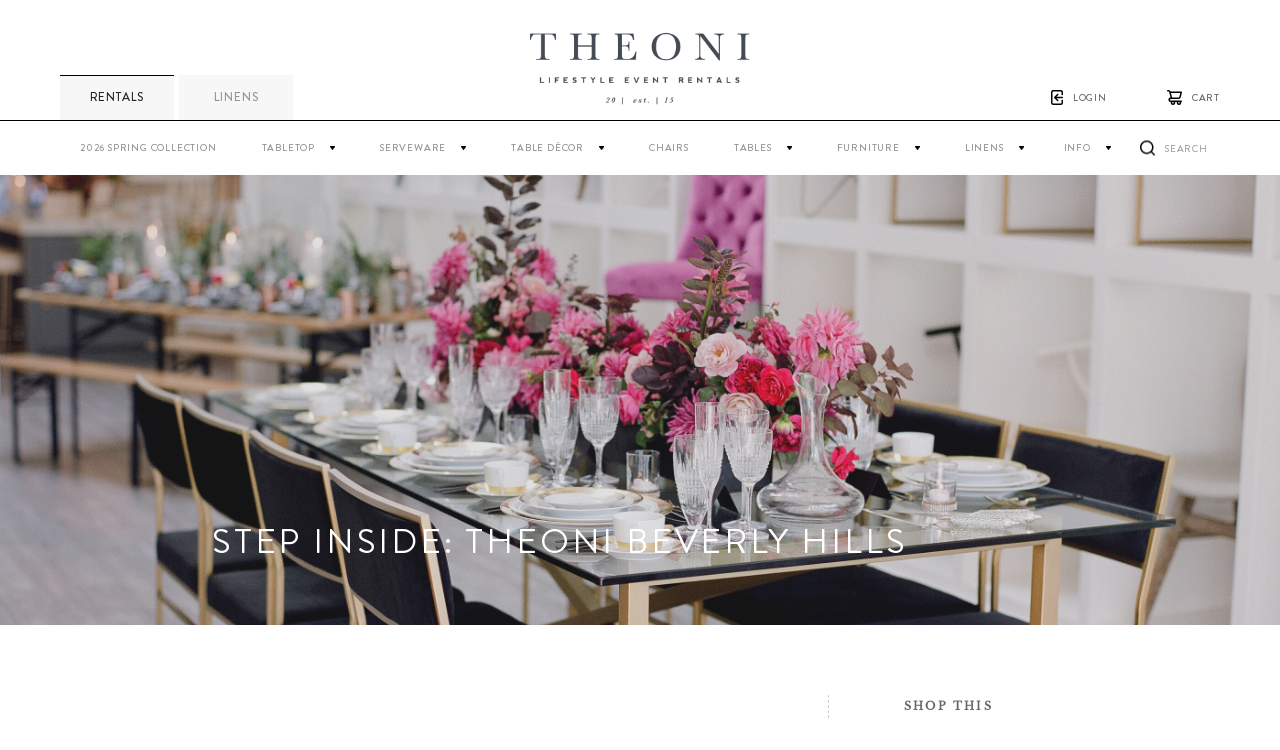

--- FILE ---
content_type: text/html; charset=UTF-8
request_url: http://theonicollection.com/stepinside-theoni-beverlyhills/
body_size: 95951
content:
<!doctype html>
<!--[if lt IE 7]> <html class="no-js lt-ie9 lt-ie8 lt-ie7" lang="en-US"> <![endif]-->
<!--[if IE 7]>    <html class="no-js lt-ie9 lt-ie8" lang="en-US"> <![endif]-->
<!--[if IE 8]>    <html class="no-js lt-ie9" lang="en-US"> <![endif]-->
<!--[if gt IE 8]><!--> <html class="no-js" lang="en-US"> <!--<![endif]-->
<head>
	<meta charset="UTF-8" />
	<meta name="viewport" content="width=device-width, initial-scale=1.0" />
	
	<meta name='robots' content='index, follow, max-image-preview:large, max-snippet:-1, max-video-preview:-1' />
	<style>img:is([sizes="auto" i], [sizes^="auto," i]) { contain-intrinsic-size: 3000px 1500px }</style>
	
	<!-- This site is optimized with the Yoast SEO plugin v20.4 - https://yoast.com/wordpress/plugins/seo/ -->
	<title>Step Inside: Theoni Beverly Hills - Theoni Collection</title>
	<link rel="canonical" href="http://theonicollection.com/stepinside-theoni-beverlyhills/" />
	<meta property="og:locale" content="en_US" />
	<meta property="og:type" content="article" />
	<meta property="og:title" content="Step Inside: Theoni Beverly Hills - Theoni Collection" />
	<meta property="og:description" content="Step inside the Theoni Beverly Hills Showroom!" />
	<meta property="og:url" content="http://theonicollection.com/stepinside-theoni-beverlyhills/" />
	<meta property="og:site_name" content="Theoni Collection" />
	<meta property="article:published_time" content="2014-08-20T10:45:43+00:00" />
	<meta property="article:modified_time" content="2018-05-31T17:18:26+00:00" />
	<meta property="og:image" content="http://theonicollection.com/wp-content/uploads/2014/08/061_000046890014-1024x750.jpg" />
	<meta property="og:image:width" content="1024" />
	<meta property="og:image:height" content="750" />
	<meta property="og:image:type" content="image/jpeg" />
	<meta name="author" content="admin" />
	<meta name="twitter:label1" content="Written by" />
	<meta name="twitter:data1" content="admin" />
	<meta name="twitter:label2" content="Est. reading time" />
	<meta name="twitter:data2" content="1 minute" />
	<script type="application/ld+json" class="yoast-schema-graph">{"@context":"https://schema.org","@graph":[{"@type":"WebPage","@id":"http://theonicollection.com/stepinside-theoni-beverlyhills/","url":"http://theonicollection.com/stepinside-theoni-beverlyhills/","name":"Step Inside: Theoni Beverly Hills - Theoni Collection","isPartOf":{"@id":"http://theonicollection.com/#website"},"primaryImageOfPage":{"@id":"http://theonicollection.com/stepinside-theoni-beverlyhills/#primaryimage"},"image":{"@id":"http://theonicollection.com/stepinside-theoni-beverlyhills/#primaryimage"},"thumbnailUrl":"http://theonicollection.com/wp-content/uploads/2014/08/061_000046890014.jpg","datePublished":"2014-08-20T10:45:43+00:00","dateModified":"2018-05-31T17:18:26+00:00","author":{"@id":"http://theonicollection.com/#/schema/person/8e0631fc157c67ea6fad83caeee09bd8"},"breadcrumb":{"@id":"http://theonicollection.com/stepinside-theoni-beverlyhills/#breadcrumb"},"inLanguage":"en-US","potentialAction":[{"@type":"ReadAction","target":["http://theonicollection.com/stepinside-theoni-beverlyhills/"]}]},{"@type":"ImageObject","inLanguage":"en-US","@id":"http://theonicollection.com/stepinside-theoni-beverlyhills/#primaryimage","url":"http://theonicollection.com/wp-content/uploads/2014/08/061_000046890014.jpg","contentUrl":"http://theonicollection.com/wp-content/uploads/2014/08/061_000046890014.jpg","width":2796,"height":2048},{"@type":"BreadcrumbList","@id":"http://theonicollection.com/stepinside-theoni-beverlyhills/#breadcrumb","itemListElement":[{"@type":"ListItem","position":1,"name":"Home","item":"http://theonicollection.com/"},{"@type":"ListItem","position":2,"name":"Journal","item":"http://theonicollection.com/journal/"},{"@type":"ListItem","position":3,"name":"Step Inside: Theoni Beverly Hills"}]},{"@type":"WebSite","@id":"http://theonicollection.com/#website","url":"http://theonicollection.com/","name":"Theoni Collection","description":"","potentialAction":[{"@type":"SearchAction","target":{"@type":"EntryPoint","urlTemplate":"http://theonicollection.com/?s={search_term_string}"},"query-input":"required name=search_term_string"}],"inLanguage":"en-US"},{"@type":"Person","@id":"http://theonicollection.com/#/schema/person/8e0631fc157c67ea6fad83caeee09bd8","name":"admin","image":{"@type":"ImageObject","inLanguage":"en-US","@id":"http://theonicollection.com/#/schema/person/image/","url":"https://secure.gravatar.com/avatar/aad617f94b08a5d6335bb439c0ee5388?s=96&d=mm&r=g","contentUrl":"https://secure.gravatar.com/avatar/aad617f94b08a5d6335bb439c0ee5388?s=96&d=mm&r=g","caption":"admin"},"url":"http://theonicollection.com/author/admin/"}]}</script>
	<!-- / Yoast SEO plugin. -->


<link rel='dns-prefetch' href='//code.jquery.com' />
<script type="text/javascript">
/* <![CDATA[ */
window._wpemojiSettings = {"baseUrl":"https:\/\/s.w.org\/images\/core\/emoji\/15.0.3\/72x72\/","ext":".png","svgUrl":"https:\/\/s.w.org\/images\/core\/emoji\/15.0.3\/svg\/","svgExt":".svg","source":{"concatemoji":"http:\/\/theonicollection.com\/wp-includes\/js\/wp-emoji-release.min.js?ver=6.7.4"}};
/*! This file is auto-generated */
!function(i,n){var o,s,e;function c(e){try{var t={supportTests:e,timestamp:(new Date).valueOf()};sessionStorage.setItem(o,JSON.stringify(t))}catch(e){}}function p(e,t,n){e.clearRect(0,0,e.canvas.width,e.canvas.height),e.fillText(t,0,0);var t=new Uint32Array(e.getImageData(0,0,e.canvas.width,e.canvas.height).data),r=(e.clearRect(0,0,e.canvas.width,e.canvas.height),e.fillText(n,0,0),new Uint32Array(e.getImageData(0,0,e.canvas.width,e.canvas.height).data));return t.every(function(e,t){return e===r[t]})}function u(e,t,n){switch(t){case"flag":return n(e,"\ud83c\udff3\ufe0f\u200d\u26a7\ufe0f","\ud83c\udff3\ufe0f\u200b\u26a7\ufe0f")?!1:!n(e,"\ud83c\uddfa\ud83c\uddf3","\ud83c\uddfa\u200b\ud83c\uddf3")&&!n(e,"\ud83c\udff4\udb40\udc67\udb40\udc62\udb40\udc65\udb40\udc6e\udb40\udc67\udb40\udc7f","\ud83c\udff4\u200b\udb40\udc67\u200b\udb40\udc62\u200b\udb40\udc65\u200b\udb40\udc6e\u200b\udb40\udc67\u200b\udb40\udc7f");case"emoji":return!n(e,"\ud83d\udc26\u200d\u2b1b","\ud83d\udc26\u200b\u2b1b")}return!1}function f(e,t,n){var r="undefined"!=typeof WorkerGlobalScope&&self instanceof WorkerGlobalScope?new OffscreenCanvas(300,150):i.createElement("canvas"),a=r.getContext("2d",{willReadFrequently:!0}),o=(a.textBaseline="top",a.font="600 32px Arial",{});return e.forEach(function(e){o[e]=t(a,e,n)}),o}function t(e){var t=i.createElement("script");t.src=e,t.defer=!0,i.head.appendChild(t)}"undefined"!=typeof Promise&&(o="wpEmojiSettingsSupports",s=["flag","emoji"],n.supports={everything:!0,everythingExceptFlag:!0},e=new Promise(function(e){i.addEventListener("DOMContentLoaded",e,{once:!0})}),new Promise(function(t){var n=function(){try{var e=JSON.parse(sessionStorage.getItem(o));if("object"==typeof e&&"number"==typeof e.timestamp&&(new Date).valueOf()<e.timestamp+604800&&"object"==typeof e.supportTests)return e.supportTests}catch(e){}return null}();if(!n){if("undefined"!=typeof Worker&&"undefined"!=typeof OffscreenCanvas&&"undefined"!=typeof URL&&URL.createObjectURL&&"undefined"!=typeof Blob)try{var e="postMessage("+f.toString()+"("+[JSON.stringify(s),u.toString(),p.toString()].join(",")+"));",r=new Blob([e],{type:"text/javascript"}),a=new Worker(URL.createObjectURL(r),{name:"wpTestEmojiSupports"});return void(a.onmessage=function(e){c(n=e.data),a.terminate(),t(n)})}catch(e){}c(n=f(s,u,p))}t(n)}).then(function(e){for(var t in e)n.supports[t]=e[t],n.supports.everything=n.supports.everything&&n.supports[t],"flag"!==t&&(n.supports.everythingExceptFlag=n.supports.everythingExceptFlag&&n.supports[t]);n.supports.everythingExceptFlag=n.supports.everythingExceptFlag&&!n.supports.flag,n.DOMReady=!1,n.readyCallback=function(){n.DOMReady=!0}}).then(function(){return e}).then(function(){var e;n.supports.everything||(n.readyCallback(),(e=n.source||{}).concatemoji?t(e.concatemoji):e.wpemoji&&e.twemoji&&(t(e.twemoji),t(e.wpemoji)))}))}((window,document),window._wpemojiSettings);
/* ]]> */
</script>
<link rel='stylesheet' id='sbi_styles-css' href='http://theonicollection.com/wp-content/plugins/instagram-feed/css/sbi-styles.min.css?ver=6.1.3' type='text/css' media='all' />
<style id='wp-emoji-styles-inline-css' type='text/css'>

	img.wp-smiley, img.emoji {
		display: inline !important;
		border: none !important;
		box-shadow: none !important;
		height: 1em !important;
		width: 1em !important;
		margin: 0 0.07em !important;
		vertical-align: -0.1em !important;
		background: none !important;
		padding: 0 !important;
	}
</style>
<link rel='stylesheet' id='wp-block-library-css' href='http://theonicollection.com/wp-includes/css/dist/block-library/style.min.css?ver=6.7.4' type='text/css' media='all' />
<style id='classic-theme-styles-inline-css' type='text/css'>
/*! This file is auto-generated */
.wp-block-button__link{color:#fff;background-color:#32373c;border-radius:9999px;box-shadow:none;text-decoration:none;padding:calc(.667em + 2px) calc(1.333em + 2px);font-size:1.125em}.wp-block-file__button{background:#32373c;color:#fff;text-decoration:none}
</style>
<style id='global-styles-inline-css' type='text/css'>
:root{--wp--preset--aspect-ratio--square: 1;--wp--preset--aspect-ratio--4-3: 4/3;--wp--preset--aspect-ratio--3-4: 3/4;--wp--preset--aspect-ratio--3-2: 3/2;--wp--preset--aspect-ratio--2-3: 2/3;--wp--preset--aspect-ratio--16-9: 16/9;--wp--preset--aspect-ratio--9-16: 9/16;--wp--preset--color--black: #000000;--wp--preset--color--cyan-bluish-gray: #abb8c3;--wp--preset--color--white: #ffffff;--wp--preset--color--pale-pink: #f78da7;--wp--preset--color--vivid-red: #cf2e2e;--wp--preset--color--luminous-vivid-orange: #ff6900;--wp--preset--color--luminous-vivid-amber: #fcb900;--wp--preset--color--light-green-cyan: #7bdcb5;--wp--preset--color--vivid-green-cyan: #00d084;--wp--preset--color--pale-cyan-blue: #8ed1fc;--wp--preset--color--vivid-cyan-blue: #0693e3;--wp--preset--color--vivid-purple: #9b51e0;--wp--preset--gradient--vivid-cyan-blue-to-vivid-purple: linear-gradient(135deg,rgba(6,147,227,1) 0%,rgb(155,81,224) 100%);--wp--preset--gradient--light-green-cyan-to-vivid-green-cyan: linear-gradient(135deg,rgb(122,220,180) 0%,rgb(0,208,130) 100%);--wp--preset--gradient--luminous-vivid-amber-to-luminous-vivid-orange: linear-gradient(135deg,rgba(252,185,0,1) 0%,rgba(255,105,0,1) 100%);--wp--preset--gradient--luminous-vivid-orange-to-vivid-red: linear-gradient(135deg,rgba(255,105,0,1) 0%,rgb(207,46,46) 100%);--wp--preset--gradient--very-light-gray-to-cyan-bluish-gray: linear-gradient(135deg,rgb(238,238,238) 0%,rgb(169,184,195) 100%);--wp--preset--gradient--cool-to-warm-spectrum: linear-gradient(135deg,rgb(74,234,220) 0%,rgb(151,120,209) 20%,rgb(207,42,186) 40%,rgb(238,44,130) 60%,rgb(251,105,98) 80%,rgb(254,248,76) 100%);--wp--preset--gradient--blush-light-purple: linear-gradient(135deg,rgb(255,206,236) 0%,rgb(152,150,240) 100%);--wp--preset--gradient--blush-bordeaux: linear-gradient(135deg,rgb(254,205,165) 0%,rgb(254,45,45) 50%,rgb(107,0,62) 100%);--wp--preset--gradient--luminous-dusk: linear-gradient(135deg,rgb(255,203,112) 0%,rgb(199,81,192) 50%,rgb(65,88,208) 100%);--wp--preset--gradient--pale-ocean: linear-gradient(135deg,rgb(255,245,203) 0%,rgb(182,227,212) 50%,rgb(51,167,181) 100%);--wp--preset--gradient--electric-grass: linear-gradient(135deg,rgb(202,248,128) 0%,rgb(113,206,126) 100%);--wp--preset--gradient--midnight: linear-gradient(135deg,rgb(2,3,129) 0%,rgb(40,116,252) 100%);--wp--preset--font-size--small: 13px;--wp--preset--font-size--medium: 20px;--wp--preset--font-size--large: 36px;--wp--preset--font-size--x-large: 42px;--wp--preset--spacing--20: 0.44rem;--wp--preset--spacing--30: 0.67rem;--wp--preset--spacing--40: 1rem;--wp--preset--spacing--50: 1.5rem;--wp--preset--spacing--60: 2.25rem;--wp--preset--spacing--70: 3.38rem;--wp--preset--spacing--80: 5.06rem;--wp--preset--shadow--natural: 6px 6px 9px rgba(0, 0, 0, 0.2);--wp--preset--shadow--deep: 12px 12px 50px rgba(0, 0, 0, 0.4);--wp--preset--shadow--sharp: 6px 6px 0px rgba(0, 0, 0, 0.2);--wp--preset--shadow--outlined: 6px 6px 0px -3px rgba(255, 255, 255, 1), 6px 6px rgba(0, 0, 0, 1);--wp--preset--shadow--crisp: 6px 6px 0px rgba(0, 0, 0, 1);}:where(.is-layout-flex){gap: 0.5em;}:where(.is-layout-grid){gap: 0.5em;}body .is-layout-flex{display: flex;}.is-layout-flex{flex-wrap: wrap;align-items: center;}.is-layout-flex > :is(*, div){margin: 0;}body .is-layout-grid{display: grid;}.is-layout-grid > :is(*, div){margin: 0;}:where(.wp-block-columns.is-layout-flex){gap: 2em;}:where(.wp-block-columns.is-layout-grid){gap: 2em;}:where(.wp-block-post-template.is-layout-flex){gap: 1.25em;}:where(.wp-block-post-template.is-layout-grid){gap: 1.25em;}.has-black-color{color: var(--wp--preset--color--black) !important;}.has-cyan-bluish-gray-color{color: var(--wp--preset--color--cyan-bluish-gray) !important;}.has-white-color{color: var(--wp--preset--color--white) !important;}.has-pale-pink-color{color: var(--wp--preset--color--pale-pink) !important;}.has-vivid-red-color{color: var(--wp--preset--color--vivid-red) !important;}.has-luminous-vivid-orange-color{color: var(--wp--preset--color--luminous-vivid-orange) !important;}.has-luminous-vivid-amber-color{color: var(--wp--preset--color--luminous-vivid-amber) !important;}.has-light-green-cyan-color{color: var(--wp--preset--color--light-green-cyan) !important;}.has-vivid-green-cyan-color{color: var(--wp--preset--color--vivid-green-cyan) !important;}.has-pale-cyan-blue-color{color: var(--wp--preset--color--pale-cyan-blue) !important;}.has-vivid-cyan-blue-color{color: var(--wp--preset--color--vivid-cyan-blue) !important;}.has-vivid-purple-color{color: var(--wp--preset--color--vivid-purple) !important;}.has-black-background-color{background-color: var(--wp--preset--color--black) !important;}.has-cyan-bluish-gray-background-color{background-color: var(--wp--preset--color--cyan-bluish-gray) !important;}.has-white-background-color{background-color: var(--wp--preset--color--white) !important;}.has-pale-pink-background-color{background-color: var(--wp--preset--color--pale-pink) !important;}.has-vivid-red-background-color{background-color: var(--wp--preset--color--vivid-red) !important;}.has-luminous-vivid-orange-background-color{background-color: var(--wp--preset--color--luminous-vivid-orange) !important;}.has-luminous-vivid-amber-background-color{background-color: var(--wp--preset--color--luminous-vivid-amber) !important;}.has-light-green-cyan-background-color{background-color: var(--wp--preset--color--light-green-cyan) !important;}.has-vivid-green-cyan-background-color{background-color: var(--wp--preset--color--vivid-green-cyan) !important;}.has-pale-cyan-blue-background-color{background-color: var(--wp--preset--color--pale-cyan-blue) !important;}.has-vivid-cyan-blue-background-color{background-color: var(--wp--preset--color--vivid-cyan-blue) !important;}.has-vivid-purple-background-color{background-color: var(--wp--preset--color--vivid-purple) !important;}.has-black-border-color{border-color: var(--wp--preset--color--black) !important;}.has-cyan-bluish-gray-border-color{border-color: var(--wp--preset--color--cyan-bluish-gray) !important;}.has-white-border-color{border-color: var(--wp--preset--color--white) !important;}.has-pale-pink-border-color{border-color: var(--wp--preset--color--pale-pink) !important;}.has-vivid-red-border-color{border-color: var(--wp--preset--color--vivid-red) !important;}.has-luminous-vivid-orange-border-color{border-color: var(--wp--preset--color--luminous-vivid-orange) !important;}.has-luminous-vivid-amber-border-color{border-color: var(--wp--preset--color--luminous-vivid-amber) !important;}.has-light-green-cyan-border-color{border-color: var(--wp--preset--color--light-green-cyan) !important;}.has-vivid-green-cyan-border-color{border-color: var(--wp--preset--color--vivid-green-cyan) !important;}.has-pale-cyan-blue-border-color{border-color: var(--wp--preset--color--pale-cyan-blue) !important;}.has-vivid-cyan-blue-border-color{border-color: var(--wp--preset--color--vivid-cyan-blue) !important;}.has-vivid-purple-border-color{border-color: var(--wp--preset--color--vivid-purple) !important;}.has-vivid-cyan-blue-to-vivid-purple-gradient-background{background: var(--wp--preset--gradient--vivid-cyan-blue-to-vivid-purple) !important;}.has-light-green-cyan-to-vivid-green-cyan-gradient-background{background: var(--wp--preset--gradient--light-green-cyan-to-vivid-green-cyan) !important;}.has-luminous-vivid-amber-to-luminous-vivid-orange-gradient-background{background: var(--wp--preset--gradient--luminous-vivid-amber-to-luminous-vivid-orange) !important;}.has-luminous-vivid-orange-to-vivid-red-gradient-background{background: var(--wp--preset--gradient--luminous-vivid-orange-to-vivid-red) !important;}.has-very-light-gray-to-cyan-bluish-gray-gradient-background{background: var(--wp--preset--gradient--very-light-gray-to-cyan-bluish-gray) !important;}.has-cool-to-warm-spectrum-gradient-background{background: var(--wp--preset--gradient--cool-to-warm-spectrum) !important;}.has-blush-light-purple-gradient-background{background: var(--wp--preset--gradient--blush-light-purple) !important;}.has-blush-bordeaux-gradient-background{background: var(--wp--preset--gradient--blush-bordeaux) !important;}.has-luminous-dusk-gradient-background{background: var(--wp--preset--gradient--luminous-dusk) !important;}.has-pale-ocean-gradient-background{background: var(--wp--preset--gradient--pale-ocean) !important;}.has-electric-grass-gradient-background{background: var(--wp--preset--gradient--electric-grass) !important;}.has-midnight-gradient-background{background: var(--wp--preset--gradient--midnight) !important;}.has-small-font-size{font-size: var(--wp--preset--font-size--small) !important;}.has-medium-font-size{font-size: var(--wp--preset--font-size--medium) !important;}.has-large-font-size{font-size: var(--wp--preset--font-size--large) !important;}.has-x-large-font-size{font-size: var(--wp--preset--font-size--x-large) !important;}
:where(.wp-block-post-template.is-layout-flex){gap: 1.25em;}:where(.wp-block-post-template.is-layout-grid){gap: 1.25em;}
:where(.wp-block-columns.is-layout-flex){gap: 2em;}:where(.wp-block-columns.is-layout-grid){gap: 2em;}
:root :where(.wp-block-pullquote){font-size: 1.5em;line-height: 1.6;}
</style>
<link rel='stylesheet' id='flo-instagram-css' href='http://theonicollection.com/wp-content/plugins/flo-instagram/public/css/flo-instagram-public.css?ver=2.3.6' type='text/css' media='all' />
<link rel='stylesheet' id='flotheme_fancy_css-css' href='http://theonicollection.com/wp-content/themes/theoni-theme-2024/js/libs/fancybox/jquery.fancybox.css?ver=2.2.65' type='text/css' media='all' />
<link rel='stylesheet' id='flotheme_general_css-css' href='http://theonicollection.com/wp-content/themes/theoni-theme-2024/css/general.css?ver=2.2.65' type='text/css' media='all' />
<link rel='stylesheet' id='flotheme_datepicker_css-css' href='//code.jquery.com/ui/1.12.1/themes/base/jquery-ui.css?ver=2.2.65' type='text/css' media='all' />
<script>var jquery_placeholder_url = 'http://theonicollection.com/wp-content/plugins/gravity-forms-placeholders/jquery.placeholder-1.0.1.js';</script><script type="text/javascript" src="http://ajax.googleapis.com/ajax/libs/jquery/1.9.1/jquery.min.js?ver=6.7.4" id="jquery-js"></script>
<script type="text/javascript" id="flo-instagram-js-extra">
/* <![CDATA[ */
var floAjaxUrl = "http:\/\/theonicollection.com\/wp-admin\/admin-ajax.php";
/* ]]> */
</script>
<script type="text/javascript" src="http://theonicollection.com/wp-content/plugins/flo-instagram/public/js/all.min.js?ver=2.3.6" id="flo-instagram-js"></script>
<script type="text/javascript" src="http://theonicollection.com/wp-content/themes/theoni-theme-2024/js/libs/pinterest.min.js?ver=2.2.65" id="flo_showpin-js"></script>
<script type="text/javascript" src="http://theonicollection.com/wp-content/themes/theoni-theme-2024/js/libs/fancybox/jquery.fancybox.js?ver=2.2.65" id="flo_fancy-js"></script>
<script type="text/javascript" src="http://theonicollection.com/wp-content/themes/theoni-theme-2024/js/libs/chosen/chosen.jquery.min.js?ver=2.2.65" id="flo_chosen-js"></script>
<script type="text/javascript" src="http://theonicollection.com/wp-content/themes/theoni-theme-2024/js/libs/masonry.pkgd.min.js?ver=2.2.65" id="flo_masonry-js"></script>
<script type="text/javascript" src="http://theonicollection.com/wp-content/themes/theoni-theme-2024/js/libs/isotope.pkgd.min.js?ver=2.2.65" id="flo_isotope-js"></script>
<script type="text/javascript" src="http://theonicollection.com/wp-content/themes/theoni-theme-2024/js/plugins.js?ver=2.2.65" id="flo_plugins-js"></script>
<script type="text/javascript" src="http://theonicollection.com/wp-content/themes/theoni-theme-2024/js/slick.min.js?ver=2.2.65" id="flo_slick-js"></script>
<script type="text/javascript" id="flo_scripts-js-extra">
/* <![CDATA[ */
var flo = {"template_dir":"http:\/\/theonicollection.com\/wp-content\/themes\/theoni-theme-2024","ajax_load_url":"http:\/\/theonicollection.com\/wp-admin\/admin-ajax.php","is_mobile":"0"};
/* ]]> */
</script>
<script type="text/javascript" src="http://theonicollection.com/wp-content/themes/theoni-theme-2024/js/scripts.min.js?ver=2.2.65" id="flo_scripts-js"></script>
<script type="text/javascript" src="http://theonicollection.com/wp-content/plugins/gravity-forms-placeholders/gf.placeholders.js?ver=1.0" id="_gf_placeholders-js"></script>
<link rel="https://api.w.org/" href="http://theonicollection.com/wp-json/" /><link rel="alternate" title="JSON" type="application/json" href="http://theonicollection.com/wp-json/wp/v2/posts/26306" /><link rel='shortlink' href='http://theonicollection.com/?p=26306' />
<link rel="alternate" title="oEmbed (JSON)" type="application/json+oembed" href="http://theonicollection.com/wp-json/oembed/1.0/embed?url=http%3A%2F%2Ftheonicollection.com%2Fstepinside-theoni-beverlyhills%2F" />
<link rel="alternate" title="oEmbed (XML)" type="text/xml+oembed" href="http://theonicollection.com/wp-json/oembed/1.0/embed?url=http%3A%2F%2Ftheonicollection.com%2Fstepinside-theoni-beverlyhills%2F&#038;format=xml" />
<script type="text/javascript">
	window._se_plugin_version = '8.1.9';
</script>
	<meta charset="UTF-8" />
	<meta name="viewport" content="width=device-width, initial-scale=1.0, maximum-scale=1.0, user-scalable=0" />
	<link rel="shortcut icon" href="http://theonicollection.com/wp-content/themes/theoni-theme-2024/img/favicon.ico" />
	<link rel="pingback" href="http://theonicollection.com/xmlrpc.php" />
	<link rel="alternate" type="application/rss+xml" title="Theoni Collection RSS Feed" href="http://theonicollection.com/feed/" />
	<!--[if lt IE 9]>
		<script src="//html5shim.googlecode.com/svn/trunk/html5.js"></script>
	<![endif]-->
	
<!-- Meta Pixel Code -->
<script type='text/javascript'>
!function(f,b,e,v,n,t,s){if(f.fbq)return;n=f.fbq=function(){n.callMethod?
n.callMethod.apply(n,arguments):n.queue.push(arguments)};if(!f._fbq)f._fbq=n;
n.push=n;n.loaded=!0;n.version='2.0';n.queue=[];t=b.createElement(e);t.async=!0;
t.src=v;s=b.getElementsByTagName(e)[0];s.parentNode.insertBefore(t,s)}(window,
document,'script','https://connect.facebook.net/en_US/fbevents.js');
</script>
<!-- End Meta Pixel Code -->
<script type='text/javascript'>
  fbq('init', '877777153073685', {}, {
    "agent": "wordpress-6.7.4-3.0.8"
});
  </script><script type='text/javascript'>
  fbq('track', 'PageView', []);
  </script>
<!-- Meta Pixel Code -->
<noscript>
<img height="1" width="1" style="display:none" alt="fbpx"
src="https://www.facebook.com/tr?id=877777153073685&ev=PageView&noscript=1" />
</noscript>
<!-- End Meta Pixel Code -->
		<style type="text/css" id="wp-custom-css">
			.product-filter__item--color{
	display: none;
}
body.logged-in .product-filter__item--color{
	display: block;
}		</style>
		<style id="wpforms-css-vars-root">
				:root {
					--wpforms-field-border-radius: 3px;
--wpforms-field-background-color: #ffffff;
--wpforms-field-border-color: rgba( 0, 0, 0, 0.25 );
--wpforms-field-text-color: rgba( 0, 0, 0, 0.7 );
--wpforms-label-color: rgba( 0, 0, 0, 0.85 );
--wpforms-label-sublabel-color: rgba( 0, 0, 0, 0.55 );
--wpforms-label-error-color: #d63637;
--wpforms-button-border-radius: 3px;
--wpforms-button-background-color: #066aab;
--wpforms-button-text-color: #ffffff;
--wpforms-field-size-input-height: 43px;
--wpforms-field-size-input-spacing: 15px;
--wpforms-field-size-font-size: 16px;
--wpforms-field-size-line-height: 19px;
--wpforms-field-size-padding-h: 14px;
--wpforms-field-size-checkbox-size: 16px;
--wpforms-field-size-sublabel-spacing: 5px;
--wpforms-field-size-icon-size: 1;
--wpforms-label-size-font-size: 16px;
--wpforms-label-size-line-height: 19px;
--wpforms-label-size-sublabel-font-size: 14px;
--wpforms-label-size-sublabel-line-height: 17px;
--wpforms-button-size-font-size: 17px;
--wpforms-button-size-height: 41px;
--wpforms-button-size-padding-h: 15px;
--wpforms-button-size-margin-top: 10px;

				}
			</style></head>

<!-- mfunc -->
<!-- /mfunc -->

<body class="post-template-default single single-post postid-26306 single-format-standard">


<div class="top-nav">
	<div class="container">
		<div class="top-nav__wrapper">
			<div class="top-nav__toggle"></div>
			<a href="http://theonicollection.com/" class="top-nav__logo"></a>
			<div class="top-nav__links">
				<ul class="menu">
										<li class="login"><a href="#">login</a></li>
										<li class="cart"><a href="http://theonicollection.com/cart/" id="go-to-cart">cart</a></li>
				</ul>
			</div>
			<div class="top-nav__tabs">
				<ul>
					<li><a class="active" href="http://theonicollection.com">RENTALS</a></li>
					<li><a class="" href="http://theonicollection.com/product-category/linen/">Linens</a></li>
				</ul>
			</div>
		</div>
		<div class="top-nav__navigation">
			<ul id="menu-top-right" class="menu header-menu"><li id="menu-item-41113" class="menu-item menu-item-type-taxonomy menu-item-object-product-category 2026-spring-collection"><a href="http://theonicollection.com/product-category/2026-spring-collection/">2026 Spring Collection</a></li>
<li id="menu-item-35285" class="menu-item menu-item-type-custom menu-item-object-custom menu-item-has-children tabletop"><a>Tabletop</a>
<ul class="sub-menu">
	<li id="menu-item-35332" class="menu-item menu-item-type-post_type menu-item-object-page dishes"><a href="http://theonicollection.com/dish-collection/">Dishes</a></li>
	<li id="menu-item-35333" class="menu-item menu-item-type-taxonomy menu-item-object-product-category chargers-accent"><a href="http://theonicollection.com/product-category/chargers/">Chargers / Accent</a></li>
	<li id="menu-item-35932" class="menu-item menu-item-type-taxonomy menu-item-object-product-category plate-covers"><a href="http://theonicollection.com/product-category/plate-covers/">Plate Covers</a></li>
	<li id="menu-item-35334" class="menu-item menu-item-type-post_type menu-item-object-page flatware"><a href="http://theonicollection.com/flatware-collection/">Flatware</a></li>
	<li id="menu-item-39200" class="menu-item menu-item-type-taxonomy menu-item-object-product-category glassware-collection"><a href="http://theonicollection.com/product-category/glassware/">Glassware Collection</a></li>
	<li id="menu-item-35336" class="menu-item menu-item-type-taxonomy menu-item-object-product-category salt-and-peppers"><a href="http://theonicollection.com/product-category/salt-and-peppers/">Salt and Peppers</a></li>
	<li id="menu-item-35337" class="menu-item menu-item-type-taxonomy menu-item-object-product-category steak-knives"><a href="http://theonicollection.com/product-category/steak-knives/">Steak Knives</a></li>
</ul>
</li>
<li id="menu-item-35286" class="menu-item menu-item-type-custom menu-item-object-custom menu-item-has-children serveware"><a>Serveware</a>
<ul class="sub-menu">
	<li id="menu-item-35338" class="menu-item menu-item-type-taxonomy menu-item-object-product-category beverage-service"><a href="http://theonicollection.com/product-category/beverage/">Beverage Service</a></li>
	<li id="menu-item-35339" class="menu-item menu-item-type-taxonomy menu-item-object-product-category serving-pieces"><a href="http://theonicollection.com/product-category/serving-pieces/">Serving Pieces</a></li>
</ul>
</li>
<li id="menu-item-35287" class="menu-item menu-item-type-custom menu-item-object-custom menu-item-has-children table-decor"><a>Table Décor</a>
<ul class="sub-menu">
	<li id="menu-item-35340" class="menu-item menu-item-type-taxonomy menu-item-object-product-category candelabra"><a href="http://theonicollection.com/product-category/candelabra/">Candelabra</a></li>
	<li id="menu-item-39286" class="menu-item menu-item-type-taxonomy menu-item-object-product-category led-lamp"><a href="http://theonicollection.com/product-category/led-lamp/">LED LAMP</a></li>
	<li id="menu-item-40692" class="menu-item menu-item-type-taxonomy menu-item-object-product-category flameless-candles"><a href="http://theonicollection.com/product-category/flameless-candles/">Flameless Candles</a></li>
	<li id="menu-item-35341" class="menu-item menu-item-type-taxonomy menu-item-object-product-category lanterns"><a href="http://theonicollection.com/product-category/lanterns/">Lanterns</a></li>
	<li id="menu-item-35342" class="menu-item menu-item-type-taxonomy menu-item-object-product-category napkin-rings"><a href="http://theonicollection.com/product-category/napkin-rings/">Napkin Rings</a></li>
	<li id="menu-item-35343" class="menu-item menu-item-type-taxonomy menu-item-object-product-category decor"><a href="http://theonicollection.com/product-category/table-decor/">Decor</a></li>
	<li id="menu-item-35344" class="menu-item menu-item-type-taxonomy menu-item-object-product-category votives"><a href="http://theonicollection.com/product-category/votives/">Votives</a></li>
	<li id="menu-item-35345" class="menu-item menu-item-type-taxonomy menu-item-object-product-category candles"><a href="http://theonicollection.com/product-category/candles/">Candles</a></li>
</ul>
</li>
<li id="menu-item-35288" class="menu-item menu-item-type-taxonomy menu-item-object-product-category chairs"><a href="http://theonicollection.com/product-category/chairs/">Chairs</a></li>
<li id="menu-item-35899" class="menu-item menu-item-type-custom menu-item-object-custom menu-item-has-children tables"><a href="##">Tables</a>
<ul class="sub-menu">
	<li id="menu-item-35289" class="menu-item menu-item-type-taxonomy menu-item-object-product-category specialty-tables"><a href="http://theonicollection.com/product-category/specialty-tables/">Specialty Tables</a></li>
	<li id="menu-item-35898" class="menu-item menu-item-type-taxonomy menu-item-object-product-category folding-tables"><a href="http://theonicollection.com/product-category/folding-tables/">Folding Tables</a></li>
</ul>
</li>
<li id="menu-item-35290" class="menu-item menu-item-type-custom menu-item-object-custom menu-item-has-children furniture"><a>Furniture</a>
<ul class="sub-menu">
	<li id="menu-item-39445" class="menu-item menu-item-type-taxonomy menu-item-object-product-category couches-side-chairs-ottomans"><a href="http://theonicollection.com/product-category/couch-side-chair/">Couches / Side Chairs / Ottomans</a></li>
	<li id="menu-item-39444" class="menu-item menu-item-type-taxonomy menu-item-object-product-category coffee-tables-side-tables"><a href="http://theonicollection.com/product-category/coffee-tables-side-tables/">Coffee Tables / Side Tables</a></li>
	<li id="menu-item-35346" class="menu-item menu-item-type-taxonomy menu-item-object-product-category bars-hutches"><a href="http://theonicollection.com/product-category/bars/">Bars &amp; Hutches</a></li>
	<li id="menu-item-35347" class="menu-item menu-item-type-taxonomy menu-item-object-product-category dj-booths"><a href="http://theonicollection.com/product-category/dj-booth/">DJ Booths</a></li>
	<li id="menu-item-35381" class="menu-item menu-item-type-taxonomy menu-item-object-product-category benches"><a href="http://theonicollection.com/product-category/benches/">Benches</a></li>
	<li id="menu-item-35349" class="menu-item menu-item-type-taxonomy menu-item-object-product-category textile-accents"><a href="http://theonicollection.com/product-category/textile-accents/">Textile Accents</a></li>
	<li id="menu-item-35351" class="menu-item menu-item-type-taxonomy menu-item-object-product-category heaters"><a href="http://theonicollection.com/product-category/heaters/">Heaters</a></li>
	<li id="menu-item-35352" class="menu-item menu-item-type-taxonomy menu-item-object-product-category umbrella"><a href="http://theonicollection.com/product-category/umbrella/">Umbrella</a></li>
	<li id="menu-item-35943" class="menu-item menu-item-type-taxonomy menu-item-object-product-category stanchion"><a href="http://theonicollection.com/product-category/stanchion/">Stanchion</a></li>
	<li id="menu-item-35944" class="menu-item menu-item-type-taxonomy menu-item-object-product-category hand-sanitizer-dispenser"><a href="http://theonicollection.com/product-category/hand-sanitizer/">Hand Sanitizer Dispenser</a></li>
</ul>
</li>
<li id="menu-item-36046" class="menu-item menu-item-type-custom menu-item-object-custom menu-item-has-children linens"><a href="##">Linens</a>
<ul class="sub-menu">
	<li id="menu-item-40788" class="menu-item menu-item-type-taxonomy menu-item-object-product-category table-linens"><a href="http://theonicollection.com/product-category/linen/">Table Linens</a></li>
	<li id="menu-item-36072" class="menu-item menu-item-type-taxonomy menu-item-object-product-category napkins"><a href="http://theonicollection.com/product-category/napkins/">Napkins</a></li>
	<li id="menu-item-39878" class="menu-item menu-item-type-taxonomy menu-item-object-product-category specialty-napkins"><a href="http://theonicollection.com/product-category/specialty-napkins/">Specialty Napkins</a></li>
	<li id="menu-item-36085" class="menu-item menu-item-type-taxonomy menu-item-object-product-category cocktail-napkins"><a href="http://theonicollection.com/product-category/cocktailnapkins/">Cocktail Napkins</a></li>
	<li id="menu-item-36086" class="menu-item menu-item-type-taxonomy menu-item-object-product-category table-runners"><a href="http://theonicollection.com/product-category/tablerunners/">Table Runners</a></li>
	<li id="menu-item-36087" class="menu-item menu-item-type-taxonomy menu-item-object-product-category pillows-ottomans"><a href="http://theonicollection.com/product-category/pillows-ottomans/">Pillows &amp; Ottomans</a></li>
</ul>
</li>
<li id="menu-item-35292" class="menu-item menu-item-type-custom menu-item-object-custom menu-item-has-children info"><a>Info</a>
<ul class="sub-menu">
	<li id="menu-item-35293" class="menu-item menu-item-type-post_type menu-item-object-page faq"><a href="http://theonicollection.com/faq/">FAQ</a></li>
	<li id="menu-item-35353" class="menu-item menu-item-type-post_type menu-item-object-page delivery-locations"><a href="http://theonicollection.com/delivery-locations/">Delivery Locations</a></li>
	<li id="menu-item-35354" class="menu-item menu-item-type-post_type menu-item-object-page recommended-seating-chart"><a href="http://theonicollection.com/recommended-seating-chart/">Recommended Seating Chart</a></li>
	<li id="menu-item-35355" class="menu-item menu-item-type-post_type menu-item-object-page credit-card-authorization"><a href="http://theonicollection.com/credit-card-authorization/">Credit Card Authorization</a></li>
</ul>
</li>
</ul>			<form role="search" method="get" id="searchform" class="searchform" action="http://theonicollection.com" >
    <input type="text" value="" name="s" class="s-input" id="s" placeholder="SEARCH" />
</form>
		</div>
	</div>
</div>
<div id="post" class="content">
			<article class="post-26306 post type-post status-publish format-standard has-post-thumbnail hentry category-showrooms tag-event-design tag-showroom tag-theoni-collection tag-amber-events tag-lacie-hansen tag-moon-canyon tag-tabletop-design" id="post-26306" data-post-id="26306">
		<article class="full">
  <header style="background-image: url('http://theonicollection.com/wp-content/uploads/2014/08/061_000046890014.jpg');">
    <div class="content">
      <div class="container c70">
        <h1>Step Inside: Theoni Beverly Hills</h1>
              </div>
    </div>
  </header>
	<section class="post-with-sidebar container c70 collapse-bottom">
  <div class="story cf">
    <p><center><iframe src="https://www.youtube.com/embed/a4I6C0dIxBo" width="560" height="315" frameborder="0" allowfullscreen="allowfullscreen"></iframe><center></center></center></p>
<p style="text-align: left;">We were delighted to be interviewed by Nira of <a href="http://www.amberevents.com/">Amber Events</a> at our Beverly Hills Showroom, which opened on S. Beverly Hills Drive last October to serve our Southern California clientele. Step inside our showroom with our very own Beth White and Joel Fox, and explore the space, the breadth of our collection, and what makes Theoni unique. Video by <a href="https://www.alessandrobordoni.com/">Alessandro Bordoni Films</a>.</p>
<p style="text-align: left;">Next step? Proceed directly to our Beverly Hills showroom to experience everything in person and play with your creativity. Can&#8217;t make it in person? Dive into some visual inspiration below, including tabletop setups and new products from the Showroom&#8217;s grand opening, with floral design by <a href="http://www.mooncanyondesign.com/">Moon Canyon</a> and artfully captured by <a href="https://laciehansen.com/">Lacie Hansen</a>.</p>
<p><center></center><center></center><center></center><center></center><center></center><center></center><center></center><center></center><center></center><center></center><center></center><center></center><center></center><center></center><center></center><center></center><center></center><center></center><center>
		<style type="text/css">
			#gallery-1 {
				margin: auto;
			}
			#gallery-1 .gallery-item {
				float: left;
				margin-top: 10px;
				text-align: center;
				width: 33%;
			}
			#gallery-1 img {
				border: 2px solid #cfcfcf;
			}
			#gallery-1 .gallery-caption {
				margin-left: 0;
			}
			/* see gallery_shortcode() in wp-includes/media.php */
		</style>
		<div id='gallery-1' class='gallery galleryid-26306 gallery-columns-3 gallery-size-large'><dl class='gallery-item'>
			<dt class='gallery-icon portrait'>
				<img fetchpriority="high" decoding="async" width="762" height="1024" src="http://theonicollection.com/wp-content/uploads/2014/08/023_000046980002-762x1024.jpg" class="attachment-large size-large" alt="" srcset="http://theonicollection.com/wp-content/uploads/2014/08/023_000046980002-762x1024.jpg 762w, http://theonicollection.com/wp-content/uploads/2014/08/023_000046980002-223x300.jpg 223w, http://theonicollection.com/wp-content/uploads/2014/08/023_000046980002.jpg 2010w" sizes="(max-width: 762px) 100vw, 762px" />
			</dt></dl><dl class='gallery-item'>
			<dt class='gallery-icon portrait'>
				<img decoding="async" width="743" height="1024" src="http://theonicollection.com/wp-content/uploads/2014/08/060_000046940002-743x1024.jpg" class="attachment-large size-large" alt="" srcset="http://theonicollection.com/wp-content/uploads/2014/08/060_000046940002-743x1024.jpg 743w, http://theonicollection.com/wp-content/uploads/2014/08/060_000046940002-218x300.jpg 218w, http://theonicollection.com/wp-content/uploads/2014/08/060_000046940002.jpg 1960w" sizes="(max-width: 743px) 100vw, 743px" />
			</dt></dl><dl class='gallery-item'>
			<dt class='gallery-icon portrait'>
				<img loading="lazy" decoding="async" width="750" height="1024" src="http://theonicollection.com/wp-content/uploads/2014/08/132_000047000006-750x1024.jpg" class="attachment-large size-large" alt="" srcset="http://theonicollection.com/wp-content/uploads/2014/08/132_000047000006-750x1024.jpg 750w, http://theonicollection.com/wp-content/uploads/2014/08/132_000047000006-220x300.jpg 220w, http://theonicollection.com/wp-content/uploads/2014/08/132_000047000006.jpg 2048w" sizes="auto, (max-width: 750px) 100vw, 750px" />
			</dt></dl><br style="clear: both" /><dl class='gallery-item'>
			<dt class='gallery-icon portrait'>
				<img loading="lazy" decoding="async" width="745" height="1024" src="http://theonicollection.com/wp-content/uploads/2014/08/108_000046970008-745x1024.jpg" class="attachment-large size-large" alt="" srcset="http://theonicollection.com/wp-content/uploads/2014/08/108_000046970008-745x1024.jpg 745w, http://theonicollection.com/wp-content/uploads/2014/08/108_000046970008-218x300.jpg 218w, http://theonicollection.com/wp-content/uploads/2014/08/108_000046970008.jpg 1986w" sizes="auto, (max-width: 745px) 100vw, 745px" />
			</dt></dl><dl class='gallery-item'>
			<dt class='gallery-icon portrait'>
				<img loading="lazy" decoding="async" width="738" height="1024" src="http://theonicollection.com/wp-content/uploads/2014/08/022_000046880016-738x1024.jpg" class="attachment-large size-large" alt="" srcset="http://theonicollection.com/wp-content/uploads/2014/08/022_000046880016-738x1024.jpg 738w, http://theonicollection.com/wp-content/uploads/2014/08/022_000046880016-216x300.jpg 216w, http://theonicollection.com/wp-content/uploads/2014/08/022_000046880016.jpg 1957w" sizes="auto, (max-width: 738px) 100vw, 738px" />
			</dt></dl><dl class='gallery-item'>
			<dt class='gallery-icon portrait'>
				<img loading="lazy" decoding="async" width="739" height="1024" src="http://theonicollection.com/wp-content/uploads/2014/08/010_000046880009-739x1024.jpg" class="attachment-large size-large" alt="" srcset="http://theonicollection.com/wp-content/uploads/2014/08/010_000046880009-739x1024.jpg 739w, http://theonicollection.com/wp-content/uploads/2014/08/010_000046880009-216x300.jpg 216w, http://theonicollection.com/wp-content/uploads/2014/08/010_000046880009.jpg 1983w" sizes="auto, (max-width: 739px) 100vw, 739px" />
			</dt></dl><br style="clear: both" /><dl class='gallery-item'>
			<dt class='gallery-icon portrait'>
				<img loading="lazy" decoding="async" width="750" height="1024" src="http://theonicollection.com/wp-content/uploads/2014/08/041_000046890016-750x1024.jpg" class="attachment-large size-large" alt="" srcset="http://theonicollection.com/wp-content/uploads/2014/08/041_000046890016-750x1024.jpg 750w, http://theonicollection.com/wp-content/uploads/2014/08/041_000046890016-220x300.jpg 220w, http://theonicollection.com/wp-content/uploads/2014/08/041_000046890016.jpg 2048w" sizes="auto, (max-width: 750px) 100vw, 750px" />
			</dt></dl><dl class='gallery-item'>
			<dt class='gallery-icon portrait'>
				<img loading="lazy" decoding="async" width="750" height="1024" src="http://theonicollection.com/wp-content/uploads/2014/08/086_000046990008-750x1024.jpg" class="attachment-large size-large" alt="" srcset="http://theonicollection.com/wp-content/uploads/2014/08/086_000046990008-750x1024.jpg 750w, http://theonicollection.com/wp-content/uploads/2014/08/086_000046990008-220x300.jpg 220w, http://theonicollection.com/wp-content/uploads/2014/08/086_000046990008.jpg 2048w" sizes="auto, (max-width: 750px) 100vw, 750px" />
			</dt></dl><dl class='gallery-item'>
			<dt class='gallery-icon portrait'>
				<img loading="lazy" decoding="async" width="735" height="1024" src="http://theonicollection.com/wp-content/uploads/2014/08/079_000046900015-735x1024.jpg" class="attachment-large size-large" alt="" srcset="http://theonicollection.com/wp-content/uploads/2014/08/079_000046900015-735x1024.jpg 735w, http://theonicollection.com/wp-content/uploads/2014/08/079_000046900015-215x300.jpg 215w, http://theonicollection.com/wp-content/uploads/2014/08/079_000046900015.jpg 1896w" sizes="auto, (max-width: 735px) 100vw, 735px" />
			</dt></dl><br style="clear: both" /><dl class='gallery-item'>
			<dt class='gallery-icon portrait'>
				<img loading="lazy" decoding="async" width="750" height="1024" src="http://theonicollection.com/wp-content/uploads/2014/08/066_000047010004-750x1024.jpg" class="attachment-large size-large" alt="" srcset="http://theonicollection.com/wp-content/uploads/2014/08/066_000047010004-750x1024.jpg 750w, http://theonicollection.com/wp-content/uploads/2014/08/066_000047010004-220x300.jpg 220w, http://theonicollection.com/wp-content/uploads/2014/08/066_000047010004.jpg 2048w" sizes="auto, (max-width: 750px) 100vw, 750px" />
			</dt></dl><dl class='gallery-item'>
			<dt class='gallery-icon portrait'>
				<img loading="lazy" decoding="async" width="737" height="1024" src="http://theonicollection.com/wp-content/uploads/2014/08/093_000046910008-737x1024.jpg" class="attachment-large size-large" alt="" srcset="http://theonicollection.com/wp-content/uploads/2014/08/093_000046910008-737x1024.jpg 737w, http://theonicollection.com/wp-content/uploads/2014/08/093_000046910008-216x300.jpg 216w, http://theonicollection.com/wp-content/uploads/2014/08/093_000046910008.jpg 1967w" sizes="auto, (max-width: 737px) 100vw, 737px" />
			</dt></dl><dl class='gallery-item'>
			<dt class='gallery-icon portrait'>
				<img loading="lazy" decoding="async" width="750" height="1024" src="http://theonicollection.com/wp-content/uploads/2014/08/118_000046930005-750x1024.jpg" class="attachment-large size-large" alt="" srcset="http://theonicollection.com/wp-content/uploads/2014/08/118_000046930005-750x1024.jpg 750w, http://theonicollection.com/wp-content/uploads/2014/08/118_000046930005-220x300.jpg 220w, http://theonicollection.com/wp-content/uploads/2014/08/118_000046930005.jpg 2048w" sizes="auto, (max-width: 750px) 100vw, 750px" />
			</dt></dl><br style="clear: both" /><dl class='gallery-item'>
			<dt class='gallery-icon portrait'>
				<img loading="lazy" decoding="async" width="750" height="1024" src="http://theonicollection.com/wp-content/uploads/2014/08/127_000047010016-750x1024.jpg" class="attachment-large size-large" alt="" srcset="http://theonicollection.com/wp-content/uploads/2014/08/127_000047010016-750x1024.jpg 750w, http://theonicollection.com/wp-content/uploads/2014/08/127_000047010016-220x300.jpg 220w, http://theonicollection.com/wp-content/uploads/2014/08/127_000047010016.jpg 2048w" sizes="auto, (max-width: 750px) 100vw, 750px" />
			</dt></dl><dl class='gallery-item'>
			<dt class='gallery-icon portrait'>
				<img loading="lazy" decoding="async" width="768" height="1024" src="http://theonicollection.com/wp-content/uploads/2014/08/Theoni-BH-768x1024.jpg" class="attachment-large size-large" alt="" srcset="http://theonicollection.com/wp-content/uploads/2014/08/Theoni-BH-768x1024.jpg 768w, http://theonicollection.com/wp-content/uploads/2014/08/Theoni-BH-225x300.jpg 225w" sizes="auto, (max-width: 768px) 100vw, 768px" />
			</dt></dl><dl class='gallery-item'>
			<dt class='gallery-icon portrait'>
				<img loading="lazy" decoding="async" width="738" height="1024" src="http://theonicollection.com/wp-content/uploads/2014/08/019_000046880012-738x1024.jpg" class="attachment-large size-large" alt="" srcset="http://theonicollection.com/wp-content/uploads/2014/08/019_000046880012-738x1024.jpg 738w, http://theonicollection.com/wp-content/uploads/2014/08/019_000046880012-216x300.jpg 216w, http://theonicollection.com/wp-content/uploads/2014/08/019_000046880012.jpg 1975w" sizes="auto, (max-width: 738px) 100vw, 738px" />
			</dt></dl><br style="clear: both" />
		</div>
</p>
<p>&nbsp;</p>
<p>&nbsp;</p>
<p>&nbsp;</p>
<p>&nbsp;</p>
<p></center></p>
    <div class="share-links">
      <i>share this post</i>
      <ul class="social-icons share">
        <li><a href="http://twitter.com/home?status=Step Inside: Theoni Beverly Hills+-+http%3A%2F%2Ftheonicollection.com%2Fstepinside-theoni-beverlyhills%2F" class="twitter" target="_blank" rel="external"></a></li>
        <li><a href="http://www.facebook.com/sharer.php?u=http%3A%2F%2Ftheonicollection.com%2Fstepinside-theoni-beverlyhills%2F&t=Step Inside: Theoni Beverly Hills" class="facebook" target="_blank" rel="external"></a></li>
        <li><a href="javascript:void(showPinterest('post'));" class="pinterest"></a></li>
      </ul>
    </div>
    <div class="fb-comments" data-href="http://theonicollection.com/?p=26306" data-width="100%" data-numposts="5"></div>
  </div>
  

<div class="sidebar">
      <div class="widget">
      <h5>Shop this product</h5>
      <div class="content">
                            <a href="http://theonicollection.com/product/le-marais/" class="product">
            <img width="150" height="150" src="http://theonicollection.com/wp-content/uploads/2020/04/le-marais-white-150x150.png" class="attachment-thumbnail size-thumbnail wp-post-image" alt="" decoding="async" loading="lazy" srcset="http://theonicollection.com/wp-content/uploads/2020/04/le-marais-white-150x150.png 150w, http://theonicollection.com/wp-content/uploads/2020/04/le-marais-white-450x450.png 450w, http://theonicollection.com/wp-content/uploads/2020/04/le-marais-white-320x320.png 320w, http://theonicollection.com/wp-content/uploads/2020/04/le-marais-white-92x92.png 92w, http://theonicollection.com/wp-content/uploads/2020/04/le-marais-white-240x240.png 240w, http://theonicollection.com/wp-content/uploads/2020/04/le-marais-white-600x600.png 600w" sizes="auto, (max-width: 150px) 100vw, 150px" />            <h6 class="item-name">Le Marais White</h6>
          </a>
                            <a href="http://theonicollection.com/product/orange-10d/" class="product">
            <img width="150" height="150" src="http://theonicollection.com/wp-content/uploads/2020/04/orange-dinner-1-150x150.png" class="attachment-thumbnail size-thumbnail wp-post-image" alt="" decoding="async" loading="lazy" srcset="http://theonicollection.com/wp-content/uploads/2020/04/orange-dinner-1-150x150.png 150w, http://theonicollection.com/wp-content/uploads/2020/04/orange-dinner-1-450x450.png 450w, http://theonicollection.com/wp-content/uploads/2020/04/orange-dinner-1-320x320.png 320w, http://theonicollection.com/wp-content/uploads/2020/04/orange-dinner-1-92x92.png 92w, http://theonicollection.com/wp-content/uploads/2020/04/orange-dinner-1-240x240.png 240w, http://theonicollection.com/wp-content/uploads/2020/04/orange-dinner-1-600x600.png 600w" sizes="auto, (max-width: 150px) 100vw, 150px" />            <h6 class="item-name">Orange Dinner Plate</h6>
          </a>
                            <a href="" class="product">
                        <h6 class="item-name"></h6>
          </a>
                            <a href="http://theonicollection.com/product/gramercy-black/" class="product">
            <img width="150" height="150" src="http://theonicollection.com/wp-content/uploads/2020/04/GRAMERCY-BLACK-GOLD-1-150x150.png" class="attachment-thumbnail size-thumbnail wp-post-image" alt="" decoding="async" loading="lazy" srcset="http://theonicollection.com/wp-content/uploads/2020/04/GRAMERCY-BLACK-GOLD-1-150x150.png 150w, http://theonicollection.com/wp-content/uploads/2020/04/GRAMERCY-BLACK-GOLD-1-450x450.png 450w, http://theonicollection.com/wp-content/uploads/2020/04/GRAMERCY-BLACK-GOLD-1-320x320.png 320w, http://theonicollection.com/wp-content/uploads/2020/04/GRAMERCY-BLACK-GOLD-1-92x92.png 92w, http://theonicollection.com/wp-content/uploads/2020/04/GRAMERCY-BLACK-GOLD-1-240x240.png 240w, http://theonicollection.com/wp-content/uploads/2020/04/GRAMERCY-BLACK-GOLD-1-600x600.png 600w" sizes="auto, (max-width: 150px) 100vw, 150px" />            <h6 class="item-name">Gramercy Brass Black</h6>
          </a>
                            <a href="http://theonicollection.com/product/sayulita-fan/" class="product">
            <img width="150" height="150" src="http://theonicollection.com/wp-content/uploads/2020/04/SAYULITA-WHITE-FAN-1-150x150.png" class="attachment-thumbnail size-thumbnail wp-post-image" alt="" decoding="async" loading="lazy" srcset="http://theonicollection.com/wp-content/uploads/2020/04/SAYULITA-WHITE-FAN-1-150x150.png 150w, http://theonicollection.com/wp-content/uploads/2020/04/SAYULITA-WHITE-FAN-1-450x450.png 450w, http://theonicollection.com/wp-content/uploads/2020/04/SAYULITA-WHITE-FAN-1-320x320.png 320w, http://theonicollection.com/wp-content/uploads/2020/04/SAYULITA-WHITE-FAN-1-92x92.png 92w, http://theonicollection.com/wp-content/uploads/2020/04/SAYULITA-WHITE-FAN-1-240x240.png 240w, http://theonicollection.com/wp-content/uploads/2020/04/SAYULITA-WHITE-FAN-1-600x600.png 600w" sizes="auto, (max-width: 150px) 100vw, 150px" />            <h6 class="item-name">Sayulita Fan</h6>
          </a>
                            <a href="http://theonicollection.com/product/san-juan-castillian/" class="product">
            <img width="150" height="150" src="http://theonicollection.com/wp-content/uploads/2017/03/V_SANJUAN_PILLAR-150x150.png" class="attachment-thumbnail size-thumbnail wp-post-image" alt="" decoding="async" loading="lazy" srcset="http://theonicollection.com/wp-content/uploads/2017/03/V_SANJUAN_PILLAR-150x150.png 150w, http://theonicollection.com/wp-content/uploads/2017/03/V_SANJUAN_PILLAR-300x300.png 300w, http://theonicollection.com/wp-content/uploads/2017/03/V_SANJUAN_PILLAR-450x450.png 450w, http://theonicollection.com/wp-content/uploads/2017/03/V_SANJUAN_PILLAR-320x320.png 320w, http://theonicollection.com/wp-content/uploads/2017/03/V_SANJUAN_PILLAR-92x92.png 92w, http://theonicollection.com/wp-content/uploads/2017/03/V_SANJUAN_PILLAR.png 600w" sizes="auto, (max-width: 150px) 100vw, 150px" />            <h6 class="item-name">San Juan Castillian</h6>
          </a>
                            <a href="http://theonicollection.com/product/hirshgarten/" class="product">
            <img width="150" height="150" src="http://theonicollection.com/wp-content/uploads/2020/04/HIRSCHGARTEN-BLONDTABLE-BENCHES-150x150.png" class="attachment-thumbnail size-thumbnail wp-post-image" alt="" decoding="async" loading="lazy" srcset="http://theonicollection.com/wp-content/uploads/2020/04/HIRSCHGARTEN-BLONDTABLE-BENCHES-150x150.png 150w, http://theonicollection.com/wp-content/uploads/2020/04/HIRSCHGARTEN-BLONDTABLE-BENCHES-450x450.png 450w, http://theonicollection.com/wp-content/uploads/2020/04/HIRSCHGARTEN-BLONDTABLE-BENCHES-320x320.png 320w, http://theonicollection.com/wp-content/uploads/2020/04/HIRSCHGARTEN-BLONDTABLE-BENCHES-92x92.png 92w, http://theonicollection.com/wp-content/uploads/2020/04/HIRSCHGARTEN-BLONDTABLE-BENCHES-240x240.png 240w, http://theonicollection.com/wp-content/uploads/2020/04/HIRSCHGARTEN-BLONDTABLE-BENCHES-600x600.png 600w" sizes="auto, (max-width: 150px) 100vw, 150px" />            <h6 class="item-name">Hirschgarten Table</h6>
          </a>
                            <a href="" class="product">
                        <h6 class="item-name"></h6>
          </a>
              </div>
    </div>
  
  <?php// print_r($related_posts); ?>

      <div class="widget">
      <h5>Related posts</h5>
                      <a href="http://theonicollection.com/adayinthelifesanfranciscograndopening/" class="related-post" title="A Day In The Life: San Francisco Grand Opening" rel="bookmark">
                      <img width="150" height="150" src="http://theonicollection.com/wp-content/uploads/2016/12/ES5I7395-1-150x150.jpg" class="attachment-thumbnail size-thumbnail wp-post-image" alt="" decoding="async" loading="lazy" />                    <h6 class="item-name"><i>A Day In The Life: San Francisco Grand Opening</i></h6>
        </a>
          </div>
  

</div>
</section>
  <div class="container-sized-divider"></div>
</article>
		</article>
	</div>


<div id="login-register-popup" style="display: none;">
	<div class="login-register-wrapper">
		<div class="register-content">
			<div class="logo"></div>
			<div class="title">Sign Up</div>
			<div class="desc">create an account</div>
			<form method="post">
				<div class="messages"></div>
				<div class="cols">
					<div class="col">
						<div class="input"><input type="text" name="username" placeholder="Username"></div>
						<div class="input"><input type="text" name="email" placeholder="Your Email"></div>
					</div>
					<div class="col">
						<div class="input"><input type="password" name="password" placeholder="Your Password"></div>
						<div class="input"><input type="password" name="confirm_password" placeholder="Confirm Password"></div>
					</div>
				</div>
				<div class="cols">
					<div class="col">
						<div class="conditions">
							By creating an account, you agree to Theoni’s
							<a href="#">Conditions of Use</a> and <a href="#">Privacy Notice</a>.
						</div>
					</div>
					<div class="col">
						<div class="buttons">
							<input type="hidden"  name="action" value="flo_register_new_user"/>
							<input class="btn primary" type="submit" name="submit" value="Create an Theone account">
						</div>
					</div>
				</div>
				
								<div class="login">
					already have an account?<br/>
					<a href="#">Login</a>
				</div>
			</form>
		</div>
		<div class="login-content">
			<div class="logo"></div>
			<div class="title">Login</div>
			<div class="desc">into your account</div>
			<form method="post">
				<div class="messages"></div>
				<div class="input"><input type="text" name="email" placeholder="Your Email"></div>
				<div class="input">
					<input type="password" name="password" placeholder="Your Password">
				</div>
				<div class="restore-password"><a href="#">forgot password?</a></div>
				<div class="submit">
					<input type="hidden" name="action" value="flo_login_user"/>
					<input class="btn primary" type="submit" name="submit" value="Login">
				</div>
								<div class="create-account">
					don't have an account?<br/>
					<a href="#">Sign Up</a>
				</div>
			</form>
		</div>
		<div class="restore-content">
			<div class="logo"></div>
			<div class="title">Restore Password</div>
			<div class="desc">Just leave your email you have registered with, an email with the link of restore will be sent to you</div>
			<form method="post">
				<div class="messages"></div>
				<div class="input"><input type="text" name="email" placeholder="Your Email"></div>
				<div class="buttons">
					<input type="hidden" name="action" value="flo_reset_user_pass"/>
					<input class="btn primary" type="submit" name="submit" value="Restore Password">
				</div>
				<div class="back-to-login">Back to Login</div>
			</form>
		</div>
	</div>
</div>

<div class="footer-widgets">
			<div id="flo_blog_widget-2" class="widget flo_blog_widget"><div class="widget-inner"> 
        <h3>From the <span>Blog</span> </h3>                <ul>
                
					                    																		<li>
							<div class="entry-thumb"><a href="http://theonicollection.com/looking-back-thank-event-first-responders/"><img width="480" height="300" src="http://theonicollection.com/wp-content/uploads/2019/05/Screen-Shot-2019-04-30-at-6.27.22-PM-480x300.png" class="attachment-thumbnail size-thumbnail wp-post-image" alt="" decoding="async" loading="lazy" /></a></div>
													<div class="entry-info">
								<div class="entry-categories"><a href="http://theonicollection.com/category/uncategorized/" rel="category tag">Uncategorized</a></div>
								<h4 class="entry-title"><a href="http://theonicollection.com/looking-back-thank-event-first-responders/">Looking Back: A Thank You Event for First Responders</a></h4>
								<div class="entry-more"><a href="http://theonicollection.com/looking-back-thank-event-first-responders/">Read more</a></div>
							</div>
						</li>
                    																		<li>
							<div class="entry-thumb"><a href="http://theonicollection.com/great-big-live-wedding-david-tutera/"><img width="480" height="300" src="http://theonicollection.com/wp-content/uploads/2019/02/AP11348-X3-480x300.jpg" class="attachment-thumbnail size-thumbnail wp-post-image" alt="" decoding="async" loading="lazy" /></a></div>
													<div class="entry-info">
								<div class="entry-categories"><a href="http://theonicollection.com/category/uncategorized/" rel="category tag">Uncategorized</a></div>
								<h4 class="entry-title"><a href="http://theonicollection.com/great-big-live-wedding-david-tutera/">My Great Big Live Wedding with David Tutera</a></h4>
								<div class="entry-more"><a href="http://theonicollection.com/great-big-live-wedding-david-tutera/">Read more</a></div>
							</div>
						</li>
                    																		<li>
							<div class="entry-thumb"><a href="http://theonicollection.com/fresh-floral-feminine-styled-shoot-destination/"><img width="480" height="300" src="http://theonicollection.com/wp-content/uploads/2019/02/DestinationIDoKlentnerRanch-164-480x300.jpg" class="attachment-thumbnail size-thumbnail wp-post-image" alt="" decoding="async" loading="lazy" /></a></div>
													<div class="entry-info">
								<div class="entry-categories"><a href="http://theonicollection.com/category/uncategorized/" rel="category tag">Uncategorized</a></div>
								<h4 class="entry-title"><a href="http://theonicollection.com/fresh-floral-feminine-styled-shoot-destination/">Fresh, Floral &#038; Feminine: Styled Shoot with Destination I Do</a></h4>
								<div class="entry-more"><a href="http://theonicollection.com/fresh-floral-feminine-styled-shoot-destination/">Read more</a></div>
							</div>
						</li>
                                        
                    
                </ul>
				<div class="view-all"><a href="http://theonicollection.com/journal/">View all posts</a></div>
		
		</div></div><div id="flo_pintfeed_widget-2" class="widget flo_pintfeed_widget"><div class="widget-inner"><h3><a href="https://www.pinterest.com/theoninapa" target="_blank">Pinterest <span>Feed</span> </a></h3> 	
			<div class="flotheme-pintfeed-widget">
				<div id="pinterest-feed">
											<figure>
							<a href="https://www.pinterest.com/pin/445293481955313679/" target="_blank">
																																				<img src="https://i.pinimg.com/236x/06/54/06/065406b425ff2996f63dd6363f2cd6b0.jpg" alt="Apart from an inviting, comfortable place for guests to rest during your event, lounges are also a beautiful opportunity to build upon your palette and design. These earthy hues layer this elegant lounge in with the floral arch and surrounding view. ✨

Planning &amp; Design: @wild_heart_events
Photography: @laurenscotti
Lighting: @bellavistadesigns
Rentals: @theonicollection, @brighteeventrentals, @catalogatelier, @partypleasers
Florals: @camelliafloraldesign"/>
																								</a>
						</figure>
											<figure>
							<a href="https://www.pinterest.com/pin/445293481910515820/" target="_blank">
																																				<img src="https://i.pinimg.com/236x/65/cf/28/65cf2868a4a819c91ab5301260ca6330.jpg" alt="A Massive Flower-Covered Tree Branch Was the Focal Point at This Couple&#039;s Classic Backyard Celebration"/>
																								</a>
						</figure>
											<figure>
							<a href="https://www.pinterest.com/pin/445293481910415743/" target="_blank">
																																				<img src="https://i.pinimg.com/236x/c5/bc/7a/c5bc7a7a98f09aeaffe72f163951b2bd.jpg" alt=""/>
																								</a>
						</figure>
											<figure>
							<a href="https://www.pinterest.com/pin/445293481910415579/" target="_blank">
																																				<img src="https://i.pinimg.com/236x/f9/7c/4b/f97c4bb4f34bcefc96d44ac9e746d61d.jpg" alt="Venue: The Vineyard Estate Planning &amp; Design: Marilyn Ambra Party Consultants Photographer: Myrtle + Marjoram Florals: Erica Rose Design Tabletop/Decor/Dining Chairs : Theoni Collection Rentals: Bright Event Rentals + Hensley Event Resources Linens: Wildflower Linens Craft Cocktails + Hors d’oeuvres: Meadowood Napa Valley"/>
																								</a>
						</figure>
									</div>
				<a href="https://www.pinterest.com/theoninapa" class="pin" rel="external">Follow us on Pinterest</a>            </div>
		</div></div><div id="flotheme_instagram_widget-widget-3" class="widget flo-instagram_widget"><div class="widget-inner"><h3>Instagram <span>Feed</span></h3>
<div id="sb_instagram"  class="sbi sbi_mob_col_1 sbi_tab_col_2 sbi_col_3 sbi_width_resp" style="padding-bottom: 4px;width: 100%;" data-feedid="*1"  data-res="auto" data-cols="3" data-colsmobile="1" data-colstablet="2" data-num="9" data-nummobile="" data-shortcode-atts="{&quot;cachetime&quot;:30}"  data-postid="26306" data-locatornonce="e13276c525" data-sbi-flags="favorLocal">
	
    <div id="sbi_images"  style="padding: 2px;">
		<div class="sbi_item sbi_type_image sbi_new sbi_transition" id="sbi_17913614747704886" data-date="1678039234">
    <div class="sbi_photo_wrap">
        <a class="sbi_photo" href="https://www.instagram.com/p/CpaqEpzvExH/" target="_blank" rel="noopener nofollow" data-full-res="https://scontent-ord5-2.cdninstagram.com/v/t51.2885-15/330569418_151078117821886_8766605600191662612_n.jpg?_nc_cat=108&#038;ccb=1-7&#038;_nc_sid=8ae9d6&#038;_nc_ohc=Li3V51A3_DUAX9n4SnD&#038;_nc_ht=scontent-ord5-2.cdninstagram.com&#038;edm=AM6HXa8EAAAA&#038;oh=00_AfDNBHAKVrJaRIQ88w-RIb9cYRE8jgb52C7lMp4lkK8gMw&#038;oe=640E5E08" data-img-src-set="{&quot;d&quot;:&quot;https:\/\/scontent-ord5-2.cdninstagram.com\/v\/t51.2885-15\/330569418_151078117821886_8766605600191662612_n.jpg?_nc_cat=108&amp;ccb=1-7&amp;_nc_sid=8ae9d6&amp;_nc_ohc=Li3V51A3_DUAX9n4SnD&amp;_nc_ht=scontent-ord5-2.cdninstagram.com&amp;edm=AM6HXa8EAAAA&amp;oh=00_AfDNBHAKVrJaRIQ88w-RIb9cYRE8jgb52C7lMp4lkK8gMw&amp;oe=640E5E08&quot;,&quot;150&quot;:&quot;https:\/\/scontent-ord5-2.cdninstagram.com\/v\/t51.2885-15\/330569418_151078117821886_8766605600191662612_n.jpg?_nc_cat=108&amp;ccb=1-7&amp;_nc_sid=8ae9d6&amp;_nc_ohc=Li3V51A3_DUAX9n4SnD&amp;_nc_ht=scontent-ord5-2.cdninstagram.com&amp;edm=AM6HXa8EAAAA&amp;oh=00_AfDNBHAKVrJaRIQ88w-RIb9cYRE8jgb52C7lMp4lkK8gMw&amp;oe=640E5E08&quot;,&quot;320&quot;:&quot;https:\/\/scontent-ord5-2.cdninstagram.com\/v\/t51.2885-15\/330569418_151078117821886_8766605600191662612_n.jpg?_nc_cat=108&amp;ccb=1-7&amp;_nc_sid=8ae9d6&amp;_nc_ohc=Li3V51A3_DUAX9n4SnD&amp;_nc_ht=scontent-ord5-2.cdninstagram.com&amp;edm=AM6HXa8EAAAA&amp;oh=00_AfDNBHAKVrJaRIQ88w-RIb9cYRE8jgb52C7lMp4lkK8gMw&amp;oe=640E5E08&quot;,&quot;640&quot;:&quot;https:\/\/scontent-ord5-2.cdninstagram.com\/v\/t51.2885-15\/330569418_151078117821886_8766605600191662612_n.jpg?_nc_cat=108&amp;ccb=1-7&amp;_nc_sid=8ae9d6&amp;_nc_ohc=Li3V51A3_DUAX9n4SnD&amp;_nc_ht=scontent-ord5-2.cdninstagram.com&amp;edm=AM6HXa8EAAAA&amp;oh=00_AfDNBHAKVrJaRIQ88w-RIb9cYRE8jgb52C7lMp4lkK8gMw&amp;oe=640E5E08&quot;}">
            <span class="sbi-screenreader"></span>
            	                    <img src="http://theonicollection.com/wp-content/plugins/instagram-feed/img/placeholder.png" alt="It&#039;s all about the details! ​​​​​​​​
​​​​​​​​
Planning + Design: @nicolealexandraweddings​​​​​​​​
Rentals: @theonicollection​​​​​​​​
Photography: @gregoryross​​​​​​​​
​​​​​​​​
#GranducaCoreanaDishes #PearlNapkinrings">
        </a>
    </div>
</div><div class="sbi_item sbi_type_image sbi_new sbi_transition" id="sbi_18008001673574534" data-date="1677952846">
    <div class="sbi_photo_wrap">
        <a class="sbi_photo" href="https://www.instagram.com/p/CpYFTVHL9Cm/" target="_blank" rel="noopener nofollow" data-full-res="https://scontent-ord5-2.cdninstagram.com/v/t51.2885-15/330413811_1324922824718715_2441796653238507830_n.jpg?_nc_cat=110&#038;ccb=1-7&#038;_nc_sid=8ae9d6&#038;_nc_ohc=Pl5Pnc-Cy3sAX_1N2xY&#038;_nc_ht=scontent-ord5-2.cdninstagram.com&#038;edm=AM6HXa8EAAAA&#038;oh=00_AfBZUEWhX8U4LXk9SAE1opksmCycdwpMuhdYDZLPMJBQ-g&#038;oe=640CE0F7" data-img-src-set="{&quot;d&quot;:&quot;https:\/\/scontent-ord5-2.cdninstagram.com\/v\/t51.2885-15\/330413811_1324922824718715_2441796653238507830_n.jpg?_nc_cat=110&amp;ccb=1-7&amp;_nc_sid=8ae9d6&amp;_nc_ohc=Pl5Pnc-Cy3sAX_1N2xY&amp;_nc_ht=scontent-ord5-2.cdninstagram.com&amp;edm=AM6HXa8EAAAA&amp;oh=00_AfBZUEWhX8U4LXk9SAE1opksmCycdwpMuhdYDZLPMJBQ-g&amp;oe=640CE0F7&quot;,&quot;150&quot;:&quot;https:\/\/scontent-ord5-2.cdninstagram.com\/v\/t51.2885-15\/330413811_1324922824718715_2441796653238507830_n.jpg?_nc_cat=110&amp;ccb=1-7&amp;_nc_sid=8ae9d6&amp;_nc_ohc=Pl5Pnc-Cy3sAX_1N2xY&amp;_nc_ht=scontent-ord5-2.cdninstagram.com&amp;edm=AM6HXa8EAAAA&amp;oh=00_AfBZUEWhX8U4LXk9SAE1opksmCycdwpMuhdYDZLPMJBQ-g&amp;oe=640CE0F7&quot;,&quot;320&quot;:&quot;https:\/\/scontent-ord5-2.cdninstagram.com\/v\/t51.2885-15\/330413811_1324922824718715_2441796653238507830_n.jpg?_nc_cat=110&amp;ccb=1-7&amp;_nc_sid=8ae9d6&amp;_nc_ohc=Pl5Pnc-Cy3sAX_1N2xY&amp;_nc_ht=scontent-ord5-2.cdninstagram.com&amp;edm=AM6HXa8EAAAA&amp;oh=00_AfBZUEWhX8U4LXk9SAE1opksmCycdwpMuhdYDZLPMJBQ-g&amp;oe=640CE0F7&quot;,&quot;640&quot;:&quot;https:\/\/scontent-ord5-2.cdninstagram.com\/v\/t51.2885-15\/330413811_1324922824718715_2441796653238507830_n.jpg?_nc_cat=110&amp;ccb=1-7&amp;_nc_sid=8ae9d6&amp;_nc_ohc=Pl5Pnc-Cy3sAX_1N2xY&amp;_nc_ht=scontent-ord5-2.cdninstagram.com&amp;edm=AM6HXa8EAAAA&amp;oh=00_AfBZUEWhX8U4LXk9SAE1opksmCycdwpMuhdYDZLPMJBQ-g&amp;oe=640CE0F7&quot;}">
            <span class="sbi-screenreader">Happy Sayulita Saturday! ​​​​​​​​
</span>
            	                    <img src="http://theonicollection.com/wp-content/plugins/instagram-feed/img/placeholder.png" alt="Happy Sayulita Saturday! ​​​​​​​​
​​​​​​​​
Photography: @catherine_leanne​​​​​​​​
Planing + Design: @parkergraceevents ​​​​​​​​
Florals: @busybeesfloral ​​​​​​​​
Rentals: @theonicollection​​​​​​​​
​​​​​​​​
#SayulitaChair">
        </a>
    </div>
</div><div class="sbi_item sbi_type_image sbi_new sbi_transition" id="sbi_17966076512471865" data-date="1677868277">
    <div class="sbi_photo_wrap">
        <a class="sbi_photo" href="https://www.instagram.com/p/CpVj_1NNyEk/" target="_blank" rel="noopener nofollow" data-full-res="https://scontent-ord5-2.cdninstagram.com/v/t51.2885-15/334064248_1207205396849806_156032159884819343_n.jpg?_nc_cat=110&#038;ccb=1-7&#038;_nc_sid=8ae9d6&#038;_nc_ohc=iToxeNQGtAQAX-UTobi&#038;_nc_ht=scontent-ord5-2.cdninstagram.com&#038;edm=AM6HXa8EAAAA&#038;oh=00_AfCiCaRCVmomhFW8JoEyZZnD4G1yLkaktmsWzefb8rnhYg&#038;oe=640D265D" data-img-src-set="{&quot;d&quot;:&quot;https:\/\/scontent-ord5-2.cdninstagram.com\/v\/t51.2885-15\/334064248_1207205396849806_156032159884819343_n.jpg?_nc_cat=110&amp;ccb=1-7&amp;_nc_sid=8ae9d6&amp;_nc_ohc=iToxeNQGtAQAX-UTobi&amp;_nc_ht=scontent-ord5-2.cdninstagram.com&amp;edm=AM6HXa8EAAAA&amp;oh=00_AfCiCaRCVmomhFW8JoEyZZnD4G1yLkaktmsWzefb8rnhYg&amp;oe=640D265D&quot;,&quot;150&quot;:&quot;https:\/\/scontent-ord5-2.cdninstagram.com\/v\/t51.2885-15\/334064248_1207205396849806_156032159884819343_n.jpg?_nc_cat=110&amp;ccb=1-7&amp;_nc_sid=8ae9d6&amp;_nc_ohc=iToxeNQGtAQAX-UTobi&amp;_nc_ht=scontent-ord5-2.cdninstagram.com&amp;edm=AM6HXa8EAAAA&amp;oh=00_AfCiCaRCVmomhFW8JoEyZZnD4G1yLkaktmsWzefb8rnhYg&amp;oe=640D265D&quot;,&quot;320&quot;:&quot;https:\/\/scontent-ord5-2.cdninstagram.com\/v\/t51.2885-15\/334064248_1207205396849806_156032159884819343_n.jpg?_nc_cat=110&amp;ccb=1-7&amp;_nc_sid=8ae9d6&amp;_nc_ohc=iToxeNQGtAQAX-UTobi&amp;_nc_ht=scontent-ord5-2.cdninstagram.com&amp;edm=AM6HXa8EAAAA&amp;oh=00_AfCiCaRCVmomhFW8JoEyZZnD4G1yLkaktmsWzefb8rnhYg&amp;oe=640D265D&quot;,&quot;640&quot;:&quot;https:\/\/scontent-ord5-2.cdninstagram.com\/v\/t51.2885-15\/334064248_1207205396849806_156032159884819343_n.jpg?_nc_cat=110&amp;ccb=1-7&amp;_nc_sid=8ae9d6&amp;_nc_ohc=iToxeNQGtAQAX-UTobi&amp;_nc_ht=scontent-ord5-2.cdninstagram.com&amp;edm=AM6HXa8EAAAA&amp;oh=00_AfCiCaRCVmomhFW8JoEyZZnD4G1yLkaktmsWzefb8rnhYg&amp;oe=640D265D&quot;}">
            <span class="sbi-screenreader"></span>
            	                    <img src="http://theonicollection.com/wp-content/plugins/instagram-feed/img/placeholder.png" alt="This beautiful setting has us dreaming of Spring🌷​​​​​​​​​
Planning + Design: @rileylovesluluweddings
Rentals: @theonicollection

#MoselleChair">
        </a>
    </div>
</div><div class="sbi_item sbi_type_image sbi_new sbi_transition" id="sbi_17859021497909388" data-date="1677794323">
    <div class="sbi_photo_wrap">
        <a class="sbi_photo" href="https://www.instagram.com/p/CpTW8mAJFkC/" target="_blank" rel="noopener nofollow" data-full-res="https://scontent-ord5-2.cdninstagram.com/v/t51.29350-15/334156535_1346984742807191_7018738688097183037_n.jpg?_nc_cat=106&#038;ccb=1-7&#038;_nc_sid=8ae9d6&#038;_nc_ohc=uRCJ4Kk_x9UAX_VbtoY&#038;_nc_ht=scontent-ord5-2.cdninstagram.com&#038;edm=AM6HXa8EAAAA&#038;oh=00_AfBM7ykPbbvSLb3qyrpQ3SDVJhlHpcjNoAofZ4lfqMQZ8A&#038;oe=640E5D1B" data-img-src-set="{&quot;d&quot;:&quot;https:\/\/scontent-ord5-2.cdninstagram.com\/v\/t51.29350-15\/334156535_1346984742807191_7018738688097183037_n.jpg?_nc_cat=106&amp;ccb=1-7&amp;_nc_sid=8ae9d6&amp;_nc_ohc=uRCJ4Kk_x9UAX_VbtoY&amp;_nc_ht=scontent-ord5-2.cdninstagram.com&amp;edm=AM6HXa8EAAAA&amp;oh=00_AfBM7ykPbbvSLb3qyrpQ3SDVJhlHpcjNoAofZ4lfqMQZ8A&amp;oe=640E5D1B&quot;,&quot;150&quot;:&quot;https:\/\/scontent-ord5-2.cdninstagram.com\/v\/t51.29350-15\/334156535_1346984742807191_7018738688097183037_n.jpg?_nc_cat=106&amp;ccb=1-7&amp;_nc_sid=8ae9d6&amp;_nc_ohc=uRCJ4Kk_x9UAX_VbtoY&amp;_nc_ht=scontent-ord5-2.cdninstagram.com&amp;edm=AM6HXa8EAAAA&amp;oh=00_AfBM7ykPbbvSLb3qyrpQ3SDVJhlHpcjNoAofZ4lfqMQZ8A&amp;oe=640E5D1B&quot;,&quot;320&quot;:&quot;https:\/\/scontent-ord5-2.cdninstagram.com\/v\/t51.29350-15\/334156535_1346984742807191_7018738688097183037_n.jpg?_nc_cat=106&amp;ccb=1-7&amp;_nc_sid=8ae9d6&amp;_nc_ohc=uRCJ4Kk_x9UAX_VbtoY&amp;_nc_ht=scontent-ord5-2.cdninstagram.com&amp;edm=AM6HXa8EAAAA&amp;oh=00_AfBM7ykPbbvSLb3qyrpQ3SDVJhlHpcjNoAofZ4lfqMQZ8A&amp;oe=640E5D1B&quot;,&quot;640&quot;:&quot;https:\/\/scontent-ord5-2.cdninstagram.com\/v\/t51.29350-15\/334156535_1346984742807191_7018738688097183037_n.jpg?_nc_cat=106&amp;ccb=1-7&amp;_nc_sid=8ae9d6&amp;_nc_ohc=uRCJ4Kk_x9UAX_VbtoY&amp;_nc_ht=scontent-ord5-2.cdninstagram.com&amp;edm=AM6HXa8EAAAA&amp;oh=00_AfBM7ykPbbvSLb3qyrpQ3SDVJhlHpcjNoAofZ4lfqMQZ8A&amp;oe=640E5D1B&quot;}">
            <span class="sbi-screenreader"></span>
            	                    <img src="http://theonicollection.com/wp-content/plugins/instagram-feed/img/placeholder.png" alt="🎉WE&#039;RE HAVING A PARTY...​​​​​​​​
​​​​​​​​
And we can&#039;t wait to se you there! 
Reminder to RSVP to our 2023 Collection Launch on March 29, at our Beverly Hills Showroom.
​​​​​​​​
By invitation only. Theoni Industry account holders rsvp@theonicollection.com​​​​​​​​
​​​​​​​​">
        </a>
    </div>
</div><div class="sbi_item sbi_type_image sbi_new sbi_transition" id="sbi_17962100459171265" data-date="1677784508">
    <div class="sbi_photo_wrap">
        <a class="sbi_photo" href="https://www.instagram.com/p/CpTEN_LrqL_/" target="_blank" rel="noopener nofollow" data-full-res="https://scontent-ord5-2.cdninstagram.com/v/t51.2885-15/331646412_197409076269447_4882820036118226052_n.jpg?_nc_cat=104&#038;ccb=1-7&#038;_nc_sid=8ae9d6&#038;_nc_ohc=wCRzyHSzpS0AX94yE4J&#038;_nc_ht=scontent-ord5-2.cdninstagram.com&#038;edm=AM6HXa8EAAAA&#038;oh=00_AfDKDeVlo3Acwqu8lxO6cBnUjpLT0eXM0FsmJrWQ1kXOdQ&#038;oe=640CE9D6" data-img-src-set="{&quot;d&quot;:&quot;https:\/\/scontent-ord5-2.cdninstagram.com\/v\/t51.2885-15\/331646412_197409076269447_4882820036118226052_n.jpg?_nc_cat=104&amp;ccb=1-7&amp;_nc_sid=8ae9d6&amp;_nc_ohc=wCRzyHSzpS0AX94yE4J&amp;_nc_ht=scontent-ord5-2.cdninstagram.com&amp;edm=AM6HXa8EAAAA&amp;oh=00_AfDKDeVlo3Acwqu8lxO6cBnUjpLT0eXM0FsmJrWQ1kXOdQ&amp;oe=640CE9D6&quot;,&quot;150&quot;:&quot;https:\/\/scontent-ord5-2.cdninstagram.com\/v\/t51.2885-15\/331646412_197409076269447_4882820036118226052_n.jpg?_nc_cat=104&amp;ccb=1-7&amp;_nc_sid=8ae9d6&amp;_nc_ohc=wCRzyHSzpS0AX94yE4J&amp;_nc_ht=scontent-ord5-2.cdninstagram.com&amp;edm=AM6HXa8EAAAA&amp;oh=00_AfDKDeVlo3Acwqu8lxO6cBnUjpLT0eXM0FsmJrWQ1kXOdQ&amp;oe=640CE9D6&quot;,&quot;320&quot;:&quot;https:\/\/scontent-ord5-2.cdninstagram.com\/v\/t51.2885-15\/331646412_197409076269447_4882820036118226052_n.jpg?_nc_cat=104&amp;ccb=1-7&amp;_nc_sid=8ae9d6&amp;_nc_ohc=wCRzyHSzpS0AX94yE4J&amp;_nc_ht=scontent-ord5-2.cdninstagram.com&amp;edm=AM6HXa8EAAAA&amp;oh=00_AfDKDeVlo3Acwqu8lxO6cBnUjpLT0eXM0FsmJrWQ1kXOdQ&amp;oe=640CE9D6&quot;,&quot;640&quot;:&quot;https:\/\/scontent-ord5-2.cdninstagram.com\/v\/t51.2885-15\/331646412_197409076269447_4882820036118226052_n.jpg?_nc_cat=104&amp;ccb=1-7&amp;_nc_sid=8ae9d6&amp;_nc_ohc=wCRzyHSzpS0AX94yE4J&amp;_nc_ht=scontent-ord5-2.cdninstagram.com&amp;edm=AM6HXa8EAAAA&amp;oh=00_AfDKDeVlo3Acwqu8lxO6cBnUjpLT0eXM0FsmJrWQ1kXOdQ&amp;oe=640CE9D6&quot;}">
            <span class="sbi-screenreader">A RARE sneak peek of some of the new product that </span>
            	                    <img src="http://theonicollection.com/wp-content/plugins/instagram-feed/img/placeholder.png" alt="A RARE sneak peek of some of the new product that will be making its debut at our collection launch on March 29!
​​​​​
​​​​​​​​
Photo: @radostina.photography​​​​​​​​
Florals + Styling: @violetsofthevalley​​​​​​​​
Rentals: @theonicollection​​​​​​​​
Hair + Makeup: @urbanbeautyloft.fiona​​​​​​​​
Model: @tatish.ko​​​​​​​​
Tailor: @theweddingdetailor​​​​​​​​
Dresses: @lucianaemiliaatelier​​​​​​​​
​​​​​​​​
#HeathDishes #GoaFlatware #CorfuGlassware #VagabondLinen #BritaVotives #MontecitoNapkin #SolvangChair">
        </a>
    </div>
</div><div class="sbi_item sbi_type_image sbi_new sbi_transition" id="sbi_17966061773091804" data-date="1677693742">
    <div class="sbi_photo_wrap">
        <a class="sbi_photo" href="https://www.instagram.com/p/CpQXGpnvuYM/" target="_blank" rel="noopener nofollow" data-full-res="https://scontent-ord5-2.cdninstagram.com/v/t51.29350-15/334371543_1414448202623963_3803496623777026399_n.jpg?_nc_cat=104&#038;ccb=1-7&#038;_nc_sid=8ae9d6&#038;_nc_ohc=CFT_S3_TFJ0AX-GJ66f&#038;_nc_ht=scontent-ord5-2.cdninstagram.com&#038;edm=AM6HXa8EAAAA&#038;oh=00_AfBk4C5BsjxjRc2VAUoN71OdTRCliaB_caiXqaaE797e9w&#038;oe=640D4FE8" data-img-src-set="{&quot;d&quot;:&quot;https:\/\/scontent-ord5-2.cdninstagram.com\/v\/t51.29350-15\/334371543_1414448202623963_3803496623777026399_n.jpg?_nc_cat=104&amp;ccb=1-7&amp;_nc_sid=8ae9d6&amp;_nc_ohc=CFT_S3_TFJ0AX-GJ66f&amp;_nc_ht=scontent-ord5-2.cdninstagram.com&amp;edm=AM6HXa8EAAAA&amp;oh=00_AfBk4C5BsjxjRc2VAUoN71OdTRCliaB_caiXqaaE797e9w&amp;oe=640D4FE8&quot;,&quot;150&quot;:&quot;https:\/\/scontent-ord5-2.cdninstagram.com\/v\/t51.29350-15\/334371543_1414448202623963_3803496623777026399_n.jpg?_nc_cat=104&amp;ccb=1-7&amp;_nc_sid=8ae9d6&amp;_nc_ohc=CFT_S3_TFJ0AX-GJ66f&amp;_nc_ht=scontent-ord5-2.cdninstagram.com&amp;edm=AM6HXa8EAAAA&amp;oh=00_AfBk4C5BsjxjRc2VAUoN71OdTRCliaB_caiXqaaE797e9w&amp;oe=640D4FE8&quot;,&quot;320&quot;:&quot;https:\/\/scontent-ord5-2.cdninstagram.com\/v\/t51.29350-15\/334371543_1414448202623963_3803496623777026399_n.jpg?_nc_cat=104&amp;ccb=1-7&amp;_nc_sid=8ae9d6&amp;_nc_ohc=CFT_S3_TFJ0AX-GJ66f&amp;_nc_ht=scontent-ord5-2.cdninstagram.com&amp;edm=AM6HXa8EAAAA&amp;oh=00_AfBk4C5BsjxjRc2VAUoN71OdTRCliaB_caiXqaaE797e9w&amp;oe=640D4FE8&quot;,&quot;640&quot;:&quot;https:\/\/scontent-ord5-2.cdninstagram.com\/v\/t51.29350-15\/334371543_1414448202623963_3803496623777026399_n.jpg?_nc_cat=104&amp;ccb=1-7&amp;_nc_sid=8ae9d6&amp;_nc_ohc=CFT_S3_TFJ0AX-GJ66f&amp;_nc_ht=scontent-ord5-2.cdninstagram.com&amp;edm=AM6HXa8EAAAA&amp;oh=00_AfBk4C5BsjxjRc2VAUoN71OdTRCliaB_caiXqaaE797e9w&amp;oe=640D4FE8&quot;}">
            <span class="sbi-screenreader">🌿 Our Team is Growing 🌿

We are looking for </span>
            	                    <img src="http://theonicollection.com/wp-content/plugins/instagram-feed/img/placeholder.png" alt="🌿 Our Team is Growing 🌿

We are looking for driven and dynamic individuals to join our team in our San Francisco and Beverly Hills offices. 

Visit the careers page on our website (scroll to the bottom of the homepage) for details and info on how to apply!">
        </a>
    </div>
</div><div class="sbi_item sbi_type_image sbi_new sbi_transition" id="sbi_17880668459815018" data-date="1677690126">
    <div class="sbi_photo_wrap">
        <a class="sbi_photo" href="https://www.instagram.com/p/CpQQM9OsCB7/" target="_blank" rel="noopener nofollow" data-full-res="https://scontent-ord5-2.cdninstagram.com/v/t51.2885-15/334623346_869638540930340_636294186523791213_n.jpg?_nc_cat=110&#038;ccb=1-7&#038;_nc_sid=8ae9d6&#038;_nc_ohc=xe7ZSrc2HZ8AX-C0Mxl&#038;_nc_ht=scontent-ord5-2.cdninstagram.com&#038;edm=AM6HXa8EAAAA&#038;oh=00_AfA4gp-3ZIQd0rySO1KXjcQBXO3j7uI0yq3zwATl4-QC_g&#038;oe=640CDFA7" data-img-src-set="{&quot;d&quot;:&quot;https:\/\/scontent-ord5-2.cdninstagram.com\/v\/t51.2885-15\/334623346_869638540930340_636294186523791213_n.jpg?_nc_cat=110&amp;ccb=1-7&amp;_nc_sid=8ae9d6&amp;_nc_ohc=xe7ZSrc2HZ8AX-C0Mxl&amp;_nc_ht=scontent-ord5-2.cdninstagram.com&amp;edm=AM6HXa8EAAAA&amp;oh=00_AfA4gp-3ZIQd0rySO1KXjcQBXO3j7uI0yq3zwATl4-QC_g&amp;oe=640CDFA7&quot;,&quot;150&quot;:&quot;https:\/\/scontent-ord5-2.cdninstagram.com\/v\/t51.2885-15\/334623346_869638540930340_636294186523791213_n.jpg?_nc_cat=110&amp;ccb=1-7&amp;_nc_sid=8ae9d6&amp;_nc_ohc=xe7ZSrc2HZ8AX-C0Mxl&amp;_nc_ht=scontent-ord5-2.cdninstagram.com&amp;edm=AM6HXa8EAAAA&amp;oh=00_AfA4gp-3ZIQd0rySO1KXjcQBXO3j7uI0yq3zwATl4-QC_g&amp;oe=640CDFA7&quot;,&quot;320&quot;:&quot;https:\/\/scontent-ord5-2.cdninstagram.com\/v\/t51.2885-15\/334623346_869638540930340_636294186523791213_n.jpg?_nc_cat=110&amp;ccb=1-7&amp;_nc_sid=8ae9d6&amp;_nc_ohc=xe7ZSrc2HZ8AX-C0Mxl&amp;_nc_ht=scontent-ord5-2.cdninstagram.com&amp;edm=AM6HXa8EAAAA&amp;oh=00_AfA4gp-3ZIQd0rySO1KXjcQBXO3j7uI0yq3zwATl4-QC_g&amp;oe=640CDFA7&quot;,&quot;640&quot;:&quot;https:\/\/scontent-ord5-2.cdninstagram.com\/v\/t51.2885-15\/334623346_869638540930340_636294186523791213_n.jpg?_nc_cat=110&amp;ccb=1-7&amp;_nc_sid=8ae9d6&amp;_nc_ohc=xe7ZSrc2HZ8AX-C0Mxl&amp;_nc_ht=scontent-ord5-2.cdninstagram.com&amp;edm=AM6HXa8EAAAA&amp;oh=00_AfA4gp-3ZIQd0rySO1KXjcQBXO3j7uI0yq3zwATl4-QC_g&amp;oe=640CDFA7&quot;}">
            <span class="sbi-screenreader">When pink is your signature color 🌸​​​​</span>
            	                    <img src="http://theonicollection.com/wp-content/plugins/instagram-feed/img/placeholder.png" alt="When pink is your signature color 🌸​​​​​​​​
​​​​​​​​
Design &amp; Planning: @katesiegelevents​​​​​​​​
Photography: @rebeccayale ​​​​​​​​
Floral: @maxgilldesign ​​​​​​​​
Tabletop &amp; Chairs: @theonicollection ​​​​​​​​
​​​​​​​​
#theonicollection #AntoniaCharger #LexingtonDishes #DanielleDishes #GoaFlatware #LenoxGlassware #FioriGlass">
        </a>
    </div>
</div><div class="sbi_item sbi_type_image sbi_new sbi_transition" id="sbi_18002327581618891" data-date="1677530592">
    <div class="sbi_photo_wrap">
        <a class="sbi_photo" href="https://www.instagram.com/p/CpLf64mS-3G/" target="_blank" rel="noopener nofollow" data-full-res="https://scontent-ord5-2.cdninstagram.com/v/t51.29350-15/333721511_1383879099095798_1058484779039114900_n.jpg?_nc_cat=106&#038;ccb=1-7&#038;_nc_sid=8ae9d6&#038;_nc_ohc=yV-MWEOd2_YAX9eKh0B&#038;_nc_ht=scontent-ord5-2.cdninstagram.com&#038;edm=AM6HXa8EAAAA&#038;oh=00_AfC7IuLMIzqCnl-0YTmojWlIcA-rd3SiSBCVpEIauR6RHw&#038;oe=640E2932" data-img-src-set="{&quot;d&quot;:&quot;https:\/\/scontent-ord5-2.cdninstagram.com\/v\/t51.29350-15\/333721511_1383879099095798_1058484779039114900_n.jpg?_nc_cat=106&amp;ccb=1-7&amp;_nc_sid=8ae9d6&amp;_nc_ohc=yV-MWEOd2_YAX9eKh0B&amp;_nc_ht=scontent-ord5-2.cdninstagram.com&amp;edm=AM6HXa8EAAAA&amp;oh=00_AfC7IuLMIzqCnl-0YTmojWlIcA-rd3SiSBCVpEIauR6RHw&amp;oe=640E2932&quot;,&quot;150&quot;:&quot;https:\/\/scontent-ord5-2.cdninstagram.com\/v\/t51.29350-15\/333721511_1383879099095798_1058484779039114900_n.jpg?_nc_cat=106&amp;ccb=1-7&amp;_nc_sid=8ae9d6&amp;_nc_ohc=yV-MWEOd2_YAX9eKh0B&amp;_nc_ht=scontent-ord5-2.cdninstagram.com&amp;edm=AM6HXa8EAAAA&amp;oh=00_AfC7IuLMIzqCnl-0YTmojWlIcA-rd3SiSBCVpEIauR6RHw&amp;oe=640E2932&quot;,&quot;320&quot;:&quot;https:\/\/scontent-ord5-2.cdninstagram.com\/v\/t51.29350-15\/333721511_1383879099095798_1058484779039114900_n.jpg?_nc_cat=106&amp;ccb=1-7&amp;_nc_sid=8ae9d6&amp;_nc_ohc=yV-MWEOd2_YAX9eKh0B&amp;_nc_ht=scontent-ord5-2.cdninstagram.com&amp;edm=AM6HXa8EAAAA&amp;oh=00_AfC7IuLMIzqCnl-0YTmojWlIcA-rd3SiSBCVpEIauR6RHw&amp;oe=640E2932&quot;,&quot;640&quot;:&quot;https:\/\/scontent-ord5-2.cdninstagram.com\/v\/t51.29350-15\/333721511_1383879099095798_1058484779039114900_n.jpg?_nc_cat=106&amp;ccb=1-7&amp;_nc_sid=8ae9d6&amp;_nc_ohc=yV-MWEOd2_YAX9eKh0B&amp;_nc_ht=scontent-ord5-2.cdninstagram.com&amp;edm=AM6HXa8EAAAA&amp;oh=00_AfC7IuLMIzqCnl-0YTmojWlIcA-rd3SiSBCVpEIauR6RHw&amp;oe=640E2932&quot;}">
            <span class="sbi-screenreader">Calling all Creatives! 

We are excited to support</span>
            	                    <img src="http://theonicollection.com/wp-content/plugins/instagram-feed/img/placeholder.png" alt="Calling all Creatives! 

We are excited to support our dear friend @meghanmarshking and her exciting new workshop retreat! Forage Retreat in Sonoma will be an experience you won’t want to miss! Head over to the link in her bio for details.">
        </a>
    </div>
</div><div class="sbi_item sbi_type_image sbi_new sbi_transition" id="sbi_17958130751461418" data-date="1676678456">
    <div class="sbi_photo_wrap">
        <a class="sbi_photo" href="https://www.instagram.com/p/CoyGl--uasw/" target="_blank" rel="noopener nofollow" data-full-res="https://scontent-ord5-2.cdninstagram.com/v/t51.2885-15/331196359_159526076873957_1698844627709282444_n.jpg?_nc_cat=110&#038;ccb=1-7&#038;_nc_sid=8ae9d6&#038;_nc_ohc=VeTVYW2re6wAX_2XS2q&#038;_nc_ht=scontent-ord5-2.cdninstagram.com&#038;edm=AM6HXa8EAAAA&#038;oh=00_AfAps0FJOJxn_6yazSOhwZRSX-5e_wM3zrOoZLuuX0xPwA&#038;oe=640E63D7" data-img-src-set="{&quot;d&quot;:&quot;https:\/\/scontent-ord5-2.cdninstagram.com\/v\/t51.2885-15\/331196359_159526076873957_1698844627709282444_n.jpg?_nc_cat=110&amp;ccb=1-7&amp;_nc_sid=8ae9d6&amp;_nc_ohc=VeTVYW2re6wAX_2XS2q&amp;_nc_ht=scontent-ord5-2.cdninstagram.com&amp;edm=AM6HXa8EAAAA&amp;oh=00_AfAps0FJOJxn_6yazSOhwZRSX-5e_wM3zrOoZLuuX0xPwA&amp;oe=640E63D7&quot;,&quot;150&quot;:&quot;https:\/\/scontent-ord5-2.cdninstagram.com\/v\/t51.2885-15\/331196359_159526076873957_1698844627709282444_n.jpg?_nc_cat=110&amp;ccb=1-7&amp;_nc_sid=8ae9d6&amp;_nc_ohc=VeTVYW2re6wAX_2XS2q&amp;_nc_ht=scontent-ord5-2.cdninstagram.com&amp;edm=AM6HXa8EAAAA&amp;oh=00_AfAps0FJOJxn_6yazSOhwZRSX-5e_wM3zrOoZLuuX0xPwA&amp;oe=640E63D7&quot;,&quot;320&quot;:&quot;https:\/\/scontent-ord5-2.cdninstagram.com\/v\/t51.2885-15\/331196359_159526076873957_1698844627709282444_n.jpg?_nc_cat=110&amp;ccb=1-7&amp;_nc_sid=8ae9d6&amp;_nc_ohc=VeTVYW2re6wAX_2XS2q&amp;_nc_ht=scontent-ord5-2.cdninstagram.com&amp;edm=AM6HXa8EAAAA&amp;oh=00_AfAps0FJOJxn_6yazSOhwZRSX-5e_wM3zrOoZLuuX0xPwA&amp;oe=640E63D7&quot;,&quot;640&quot;:&quot;https:\/\/scontent-ord5-2.cdninstagram.com\/v\/t51.2885-15\/331196359_159526076873957_1698844627709282444_n.jpg?_nc_cat=110&amp;ccb=1-7&amp;_nc_sid=8ae9d6&amp;_nc_ohc=VeTVYW2re6wAX_2XS2q&amp;_nc_ht=scontent-ord5-2.cdninstagram.com&amp;edm=AM6HXa8EAAAA&amp;oh=00_AfAps0FJOJxn_6yazSOhwZRSX-5e_wM3zrOoZLuuX0xPwA&amp;oe=640E63D7&quot;}">
            <span class="sbi-screenreader">Fridays are for cozying up by the fire with friend</span>
            	                    <img src="http://theonicollection.com/wp-content/plugins/instagram-feed/img/placeholder.png" alt="Fridays are for cozying up by the fire with friends!​​​​​​​​
​​​​​​​​
Planning + Design: @hisandhers_events​​​​​​​​
Rentals: @theonicollection​​​​​​​​
​​​​​​​​
#LuccaChair #AsherTable">
        </a>
    </div>
</div>    </div>

	<div id="sbi_load" >

	
	
</div>

	    <span class="sbi_resized_image_data" data-feed-id="*1" data-resized="{&quot;17958130751461418&quot;:{&quot;id&quot;:&quot;331196359_159526076873957_1698844627709282444_n&quot;,&quot;ratio&quot;:&quot;1.00&quot;,&quot;sizes&quot;:{&quot;full&quot;:640,&quot;low&quot;:320,&quot;thumb&quot;:150}},&quot;18002327581618891&quot;:{&quot;id&quot;:&quot;333721511_1383879099095798_1058484779039114900_n&quot;,&quot;ratio&quot;:&quot;1.00&quot;,&quot;sizes&quot;:{&quot;full&quot;:640,&quot;low&quot;:320,&quot;thumb&quot;:150}},&quot;17966061773091804&quot;:{&quot;id&quot;:&quot;334371543_1414448202623963_3803496623777026399_n&quot;,&quot;ratio&quot;:&quot;1.00&quot;,&quot;sizes&quot;:{&quot;full&quot;:640,&quot;low&quot;:320,&quot;thumb&quot;:150}},&quot;17880668459815018&quot;:{&quot;id&quot;:&quot;334623346_869638540930340_636294186523791213_n&quot;,&quot;ratio&quot;:&quot;0.80&quot;,&quot;sizes&quot;:{&quot;full&quot;:640,&quot;low&quot;:320,&quot;thumb&quot;:150}},&quot;17859021497909388&quot;:{&quot;id&quot;:&quot;334156535_1346984742807191_7018738688097183037_n&quot;,&quot;ratio&quot;:&quot;1.00&quot;,&quot;sizes&quot;:{&quot;full&quot;:640,&quot;low&quot;:320,&quot;thumb&quot;:150}},&quot;17962100459171265&quot;:{&quot;id&quot;:&quot;331646412_197409076269447_4882820036118226052_n&quot;,&quot;ratio&quot;:&quot;1.25&quot;,&quot;sizes&quot;:{&quot;full&quot;:640,&quot;low&quot;:320,&quot;thumb&quot;:150}},&quot;17966076512471865&quot;:{&quot;id&quot;:&quot;334064248_1207205396849806_156032159884819343_n&quot;,&quot;ratio&quot;:&quot;0.80&quot;,&quot;sizes&quot;:{&quot;full&quot;:640,&quot;low&quot;:320,&quot;thumb&quot;:150}},&quot;18008001673574534&quot;:{&quot;id&quot;:&quot;330413811_1324922824718715_2441796653238507830_n&quot;,&quot;ratio&quot;:&quot;0.80&quot;,&quot;sizes&quot;:{&quot;full&quot;:640,&quot;low&quot;:320,&quot;thumb&quot;:150}},&quot;17913614747704886&quot;:{&quot;id&quot;:&quot;330569418_151078117821886_8766605600191662612_n&quot;,&quot;ratio&quot;:&quot;0.80&quot;,&quot;sizes&quot;:{&quot;full&quot;:640,&quot;low&quot;:320,&quot;thumb&quot;:150}}}">
	</span>
	</div>

<div class="insta-profile-btn"><a href="http://instagram.com/theonicollection" target="_blank" class="insta-profile">@theonicollection</a></div></div></div>	</div>

<footer id="footer" class="container">
	<div class="row flex">
		<div class="logo-column">
			<a href="http://theonicollection.com" class="logo">
				<img src="http://theonicollection.com/wp-content/themes/theoni-theme-2024/img/theoni-logo-full.png">
			</a>
		</div>
		<div class="menu-column left">
			<div class="menu-column-items">
				<ul id="menu-footer-1" class="footer-menu"><li id="menu-item-35309" class="menu-item menu-item-type-post_type menu-item-object-page press"><a href="http://theonicollection.com/press/">Press</a></li>
<li id="menu-item-35312" class="menu-item menu-item-type-post_type menu-item-object-page giving-back"><a href="http://theonicollection.com/giving-back/">Giving Back</a></li>
<li id="menu-item-35313" class="menu-item menu-item-type-post_type menu-item-object-page careers"><a href="http://theonicollection.com/careers/">Careers</a></li>
<li id="menu-item-35314" class="menu-item menu-item-type-post_type menu-item-object-page contact-us"><a href="http://theonicollection.com/contact/">Contact Us</a></li>
<li id="menu-item-35315" class="menu-item menu-item-type-post_type menu-item-object-page industry-account-application"><a href="http://theonicollection.com/https-acrobat-adobe-com-link-reviewuriurnaaidscdsus4f37ab96-0463-3311-836d-fa5ccb4c5e7e/">Industry Account Application</a></li>
<li id="menu-item-36862" class="menu-item menu-item-type-custom menu-item-object-custom sign-up-for-email-news"><a href="https://us11.list-manage.com/subscribe?u=cdc939c88195a1556c5164189&amp;id=8e96c41141">Sign Up for Email News</a></li>
</ul>			</div>
		</div>
		<div class="menu-column right">
			<div class="menu-column-items">
			<ul id="menu-footer-2" class="footer-menu"><li id="menu-item-35316" class="menu-item menu-item-type-post_type menu-item-object-page meet-the-team"><a href="http://theonicollection.com/meet-the-team/">Meet The Team</a></li>
<li id="menu-item-35317" class="menu-item menu-item-type-post_type menu-item-object-showroom napa-corporate-office"><a href="http://theonicollection.com/showroom/napa/">Napa Corporate Office</a><span>By Appointment</span></li>
<li id="menu-item-35318" class="menu-item menu-item-type-post_type menu-item-object-showroom beverly-hills-studio"><a href="http://theonicollection.com/showroom/beverly-hills/">Beverly Hills Studio</a><span>By Appointment</span></li>
<li id="menu-item-35320" class="menu-item menu-item-type-post_type menu-item-object-showroom santa-barbara-studio"><a href="http://theonicollection.com/showroom/santa-barbara/">Santa Barbara Studio</a><span>By Appointment</span></li>
<li id="menu-item-36340" class="menu-item menu-item-type-post_type menu-item-object-showroom san-francisco-studio"><a href="http://theonicollection.com/showroom/san-francisco-design-studio/">San Francisco Studio</a><span>By Appointment</span></li>
</ul>			</div>
		</div>
	</div>
	</footer>
<!-- Instagram Feed JS -->
<script type="text/javascript">
var sbiajaxurl = "http://theonicollection.com/wp-admin/admin-ajax.php";
</script>
	<script type="text/javascript">
	(function() {
		var po = document.createElement('script'); po.type = 'text/javascript'; po.async = true;
		po.src = 'https://apis.google.com/js/plusone.js';
		var s = document.getElementsByTagName('script')[0]; s.parentNode.insertBefore(po, s);
	})();
	</script>
	<script>!function(d,s,id){var js,fjs=d.getElementsByTagName(s)[0];if(!d.getElementById(id)){js=d.createElement(s);js.id=id;js.src="//platform.twitter.com/widgets.js";fjs.parentNode.insertBefore(js,fjs);}}(document,"script","twitter-wjs");</script>
	<div id="fb-root"></div>
	<script>(function(d, s, id) {
		var js, fjs = d.getElementsByTagName(s)[0];
		if (d.getElementById(id)) {return;}
		js = d.createElement(s); js.id = id;
		js.src = "//connect.facebook.net/en_US/all.js#xfbml=1";
		fjs.parentNode.insertBefore(js, fjs);
	}(document, 'script', 'facebook-jssdk'));</script>
	<script type="text/javascript" src="http://assets.pinterest.com/js/pinit.js"></script>

	<script>window.jQuery || document.write('<script src="http://theonicollection.com/wp-content/themes/theoni-theme-2024/js/libs/jquery.js"><\/script><script src="http://theonicollection.com/wp-content/themes/theoni-theme-2024/js/libs/migrate.js"><\/script>')</script>

	    <!-- Meta Pixel Event Code -->
    <script type='text/javascript'>
        document.addEventListener( 'wpcf7mailsent', function( event ) {
        if( "fb_pxl_code" in event.detail.apiResponse){
          eval(event.detail.apiResponse.fb_pxl_code);
        }
      }, false );
    </script>
    <!-- End Meta Pixel Event Code -->
    <div id='fb-pxl-ajax-code'></div><script type="text/javascript" id="sbi_scripts-js-extra">
/* <![CDATA[ */
var sb_instagram_js_options = {"font_method":"svg","resized_url":"http:\/\/theonicollection.com\/wp-content\/uploads\/sb-instagram-feed-images\/","placeholder":"http:\/\/theonicollection.com\/wp-content\/plugins\/instagram-feed\/img\/placeholder.png","ajax_url":"http:\/\/theonicollection.com\/wp-admin\/admin-ajax.php"};
/* ]]> */
</script>
<script type="text/javascript" src="http://theonicollection.com/wp-content/plugins/instagram-feed/js/sbi-scripts.min.js?ver=6.1.3" id="sbi_scripts-js"></script>
</body>
</html>


--- FILE ---
content_type: image/svg+xml
request_url: http://theonicollection.com/wp-content/themes/theoni-theme-2024/img/icons/facebook.svg
body_size: 870
content:
<svg xmlns="http://www.w3.org/2000/svg" xmlns:xlink="http://www.w3.org/1999/xlink" preserveAspectRatio="xMidYMid" width="6.156" height="10.344" viewBox="0 0 6.156 10.344">
  <defs>
    <style>
      .cls-1 {
        fill: #2a1f26;
        filter: url(#color-overlay-1);
        fill-rule: evenodd;
      }
    </style>

    <filter id="color-overlay-1" filterUnits="userSpaceOnUse">
      <feFlood flood-color="#2a1f26"/>
      <feComposite operator="in" in2="SourceGraphic"/>
      <feBlend in2="SourceGraphic" result="solidFill"/>
    </filter>
  </defs>
  <path d="M6.149,1.797 L4.392,1.797 C4.184,1.797 3.952,2.051 3.952,2.394 L3.952,3.579 L6.149,3.579 L6.149,5.269 L3.952,5.269 L3.952,10.344 L1.879,10.344 L1.879,5.269 L-0.001,5.269 L-0.001,3.579 L1.879,3.579 L1.879,2.584 C1.879,1.157 2.938,-0.002 4.392,-0.002 L6.149,-0.002 L6.149,1.797 Z" class="cls-1"/>
</svg>
